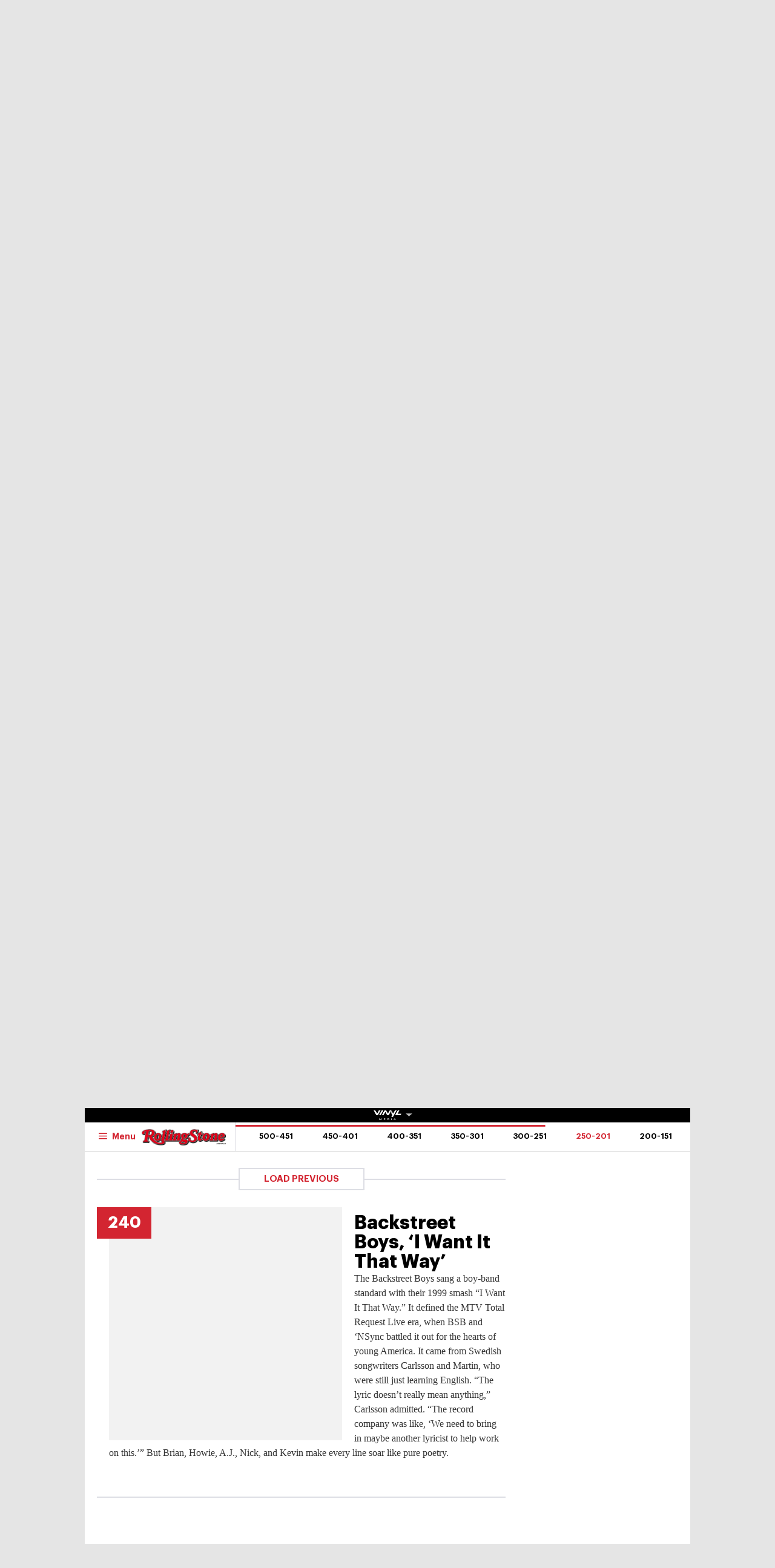

--- FILE ---
content_type: text/html
request_url: https://au.rollingstone.com/music/music-lists/best-songs-of-all-time-30065/backstreet-boys-i-want-it-that-way-2-30327/
body_size: 41152
content:
<!DOCTYPE html><html      lang="en-AU" class="no-js"><head><meta charset="UTF-8" /><meta http-equiv="X-UA-Compatible" content="IE=edge"><link rel="manifest" href="https://cdn-r2-2.thebrag.com/rs/assets/app/manifest.json"><meta name="viewport" content="width=device-width, initial-scale=1"><meta name="theme-color" content="#df3535"><meta name="apple-mobile-web-app-title" content="Rolling Stone Australia"><meta name="apple-mobile-web-app-capable" content="yes"><meta name="apple-mobile-web-app-status-bar-style" content="black-translucent"><link rel="apple-touch-icon"
 href="https://www.rollingstone.com/wp-content/uploads/2022/08/cropped-Rolling-Stone-Favicon.png?w=180" /><meta name="msapplication-config" content="https://cdn-r2-2.thebrag.com/rs/assets/app/browserconfig.xml"><meta name="msapplication-TileImage" content="https://cdn-r2-2.thebrag.com/rs/assets/app/icons/mstile-144x144.png"><meta name="msapplication-TileColor" content="#eff4ff"><link rel="icon"
 href="https://www.rollingstone.com/wp-content/uploads/2022/08/cropped-Rolling-Stone-Favicon.png?w=32"
 sizes="32x32" /><link rel="icon"
 href="https://www.rollingstone.com/wp-content/uploads/2022/08/cropped-Rolling-Stone-Favicon.png?w=192"
 sizes="192x192" /><link rel="mask-icon" href="https://cdn-r2-2.thebrag.com/rs/assets/app/icons/safari-pinned-tab.svg" color="#000000"><meta name="apple-mobile-web-app-title" content="Rolling Stone Australia"><meta name="application-name" content="Rolling Stone Australia"><meta name="description" content="Music, Film, TV and Political News Coverage"><meta name='impact-site-verification' value='1335992589'><meta property="fb:pages" content="203538151294" /><meta name="p:domain_verify" content="56a11e5a8d78b3dce1f1c69b6fc6ff79"/><meta name='impact-site-verification' value='6a0b5017-3e60-419e-b599-eb5b400e8738'><meta name="twitter:card" content="summary_large_image"><meta name="twitter:site" content="@rollingstoneaus"><meta name="twitter:title" content="Backstreet Boys, &#8216;I Want It That Way&#8217;"><meta name="twitter:image" content=""> <script type="text/javascript">window.dataLayer=window.dataLayer||[];window.dataLayer.push({'event':'articleView','AuthorCD':'Tyler Jenke','CategoryCD':'','TagsCD':'','PubdateCD':'Sep 16, 2021'});</script> <meta name='robots' content='index, follow, max-image-preview:large, max-snippet:-1, max-video-preview:-1' /><link rel="preload" href="/fonts/Graphik-Regular.woff2" as="font" type="font/woff2" crossorigin="anonymous"><link rel="preload" href="/fonts/Graphik-Regular.woff" as="font" type="font/woff2" crossorigin="anonymous"><link rel="preload" href="/fonts/Graphik-Medium.woff2" as="font" type="font/woff2" crossorigin="anonymous"><link rel="preload" href="/fonts/Graphik-Medium.woff" as="font" type="font/woff2" crossorigin="anonymous"><link rel="preload" href="/fonts/Graphik-Semibold.woff2" as="font" type="font/woff2" crossorigin="anonymous"><link rel="preload" href="/fonts/Graphik-Semibold.woff" as="font" type="font/woff2" crossorigin="anonymous"><link rel="preload" href="/fonts/Graphik-Bold.woff2" as="font" type="font/woff2" crossorigin="anonymous"><link rel="preload" href="/fonts/Graphik-Bold.woff" as="font" type="font/woff2" crossorigin="anonymous"><link rel="preload" href="/fonts/Graphik-Bold-Subset.woff2" as="font" type="font/woff2" crossorigin="anonymous"><link rel="preload" href="/fonts/Graphik-Bold-Subset.woff" as="font" type="font/woff2" crossorigin="anonymous"><link rel="preload" href="/fonts/Graphik-Super.woff2" as="font" type="font/woff2" crossorigin="anonymous"><link rel="preload" href="/fonts/Graphik-Super.woff" as="font" type="font/woff2" crossorigin="anonymous"><link rel="preload" href="/fonts/Publico-Bold.woff2" as="font" type="font/woff2" crossorigin="anonymous"><link rel="preload" href="/fonts/Publico-Bold.woff" as="font" type="font/woff2" crossorigin="anonymous"><link rel="preload" href="/fonts/Publico-Bold-Subset.woff2" as="font" type="font/woff2" crossorigin="anonymous"><link rel="preload" href="/fonts/Publico-Bold-Subset.woff" as="font" type="font/woff2" crossorigin="anonymous"><link media="all" href="https://cdn-r2-1.thebrag.com/rs/wp-content/cache/autoptimize/css/autoptimize_63b013985e9de64c59f52b6cc2edefd3.css" rel="stylesheet"><title>Backstreet Boys, &#039;I Want It That Way&#039; - Rolling Stone Australia</title><link rel="canonical" href="https://au.rollingstone.com/music/music-lists/best-songs-of-all-time-30065/backstreet-boys-i-want-it-that-way-2-30327/" /><meta property="og:locale" content="en_US" /><meta property="og:type" content="article" /><meta property="og:title" content="Backstreet Boys, &#039;I Want It That Way&#039; - Rolling Stone Australia" /><meta property="og:description" content="The Backstreet Boys sang a boy-band standard with their 1999 smash “I Want It That Way.” It defined the MTV Total Request Live era, when BSB and &#8216;NSync battled it out for the hearts of young America. It came from Swedish songwriters Carlsson and Martin, who were still just learning English. “The lyric doesn’t really [&hellip;]" /><meta property="og:url" content="https://au.rollingstone.com/music/music-lists/best-songs-of-all-time-30065/backstreet-boys-i-want-it-that-way-2-30327/" /><meta property="og:site_name" content="Rolling Stone Australia" /><meta property="og:image" content="https://images.thebrag.com/cdn-cgi/image/fit=crop,width=1200,height=628/https://www.rollingstone.com/wp-content/uploads/2021/09/239-Backstreet-Boys-I-Want-It-That-Way.jpg?w=1000" /><meta property="og:image:width" content="1162" /><meta property="og:image:height" content="225" /><meta property="og:image:type" content="image/png" /><meta name="twitter:card" content="summary_large_image" /> <script type="application/ld+json" class="yoast-schema-graph">{"@context":"https://schema.org","@graph":[{"@type":"WebPage","@id":"https://au.rollingstone.com/music/music-lists/best-songs-of-all-time-30065/backstreet-boys-i-want-it-that-way-2-30327/","url":"https://au.rollingstone.com/music/music-lists/best-songs-of-all-time-30065/backstreet-boys-i-want-it-that-way-2-30327/","name":"Backstreet Boys, 'I Want It That Way' - Rolling Stone Australia","isPartOf":{"@id":"https://au.rollingstone.com/#website"},"datePublished":"2021-09-15T22:35:32+00:00","breadcrumb":{"@id":"https://au.rollingstone.com/music/music-lists/best-songs-of-all-time-30065/backstreet-boys-i-want-it-that-way-2-30327/#breadcrumb"},"inLanguage":"en-AU","potentialAction":[{"@type":"ReadAction","target":["https://au.rollingstone.com/music/music-lists/best-songs-of-all-time-30065/backstreet-boys-i-want-it-that-way-2-30327/"]}]},{"@type":"BreadcrumbList","@id":"https://au.rollingstone.com/music/music-lists/best-songs-of-all-time-30065/backstreet-boys-i-want-it-that-way-2-30327/#breadcrumb","itemListElement":[{"@type":"ListItem","position":1,"name":"Home","item":"https://au.rollingstone.com/"},{"@type":"ListItem","position":2,"name":"Backstreet Boys, &#8216;I Want It That Way&#8217;"}]},{"@type":"WebSite","@id":"https://au.rollingstone.com/#website","url":"https://au.rollingstone.com/","name":"Rolling Stone Australia","description":"Music, Film, TV and Political News Coverage","publisher":{"@id":"https://au.rollingstone.com/#organization"},"potentialAction":[{"@type":"SearchAction","target":{"@type":"EntryPoint","urlTemplate":"https://au.rollingstone.com/?s={search_term_string}"},"query-input":{"@type":"PropertyValueSpecification","valueRequired":true,"valueName":"search_term_string"}}],"inLanguage":"en-AU"},{"@type":"Organization","@id":"https://au.rollingstone.com/#organization","name":"Rolling Stone Australia","url":"https://au.rollingstone.com/","logo":{"@type":"ImageObject","inLanguage":"en-AU","@id":"https://au.rollingstone.com/#/schema/logo/image/","url":"https://au.rollingstone.com/wp-content/uploads/2022/08/RSAustralia_RGB_WEB_1xxhdpi.png","contentUrl":"https://au.rollingstone.com/wp-content/uploads/2022/08/RSAustralia_RGB_WEB_1xxhdpi.png","width":1985,"height":374,"caption":"Rolling Stone Australia"},"image":{"@id":"https://au.rollingstone.com/#/schema/logo/image/"}}]}</script> <link rel='dns-prefetch' href='//code.jquery.com' /><link rel='dns-prefetch' href='//micro.rubiconproject.com' /><link rel='dns-prefetch' href='//securepubads.g.doubleclick.net' /><link rel='dns-prefetch' href='//djweqxrsxpqq1.cloudfront.net' /><link rel='dns-prefetch' href='//images-r2-1.thebrag.com' /><link href='https://cdn-r2-2.thebrag.com' rel='preconnect' /><link href='https://cdn-r2-1.thebrag.com' rel='preconnect' /><link href='https://images-r2.thebrag.com' rel='preconnect' /><link href='https://images-r2-1.thebrag.com' rel='preconnect' /><link href='https://images-r2-2.thebrag.com' rel='preconnect' /> <!--noptimize-->
		<style type="text/css" id="web-fonts-css">
			@font-face {
				font-family: 'Graphik Bold Subset';
				src: url('/fonts/Graphik-Bold-Subset.woff2') format('woff2'),
					url('/fonts/Graphik-Bold-Subset.woff') format('woff');
				font-weight: 700;
				font-style: normal;
				font-display: swap;
			}

			@font-face {
				font-family: 'Graphik';
				src: url('/fonts/Graphik-Regular.woff2') format('woff2'),
					url('/fonts/Graphik-Regular.woff') format('woff');
				font-weight: 300;
				font-style: normal;
				font-display: swap;
			}

			@font-face {
				font-family: 'Graphik';
				src: url('/fonts/Graphik-Medium.woff2') format('woff2'),
					url('/fonts/Graphik-Medium.woff') format('woff');
				font-weight: 500;
				font-style: normal;
				font-display: swap;
			}

			@font-face {
				font-family: 'Graphik';
				src: url('/fonts/Graphik-Semibold.woff2') format('woff2'),
					url('/fonts/Graphik-Semibold.woff') format('woff');
				font-weight: 600;
				font-style: normal;
				font-display: swap;
			}

			@font-face {
				font-family: 'Graphik';
				src: url('/fonts/Graphik-Bold.woff2') format('woff2'),
					url('/fonts/Graphik-Bold.woff') format('woff');
				font-weight: 700;
				font-style: normal;
				font-display: swap;
			}

			@font-face {
				font-family: 'Graphik Super';
				src: url('/fonts/Graphik-Super.woff2') format('woff2'),
					url('/fonts/Graphik-Super.woff') format('woff');
				font-weight: 800;
				font-style: normal;
				font-display: swap;
			}

			@font-face {
				font-family: 'Publico Bold Subset';
				src: url('/fonts/Publico-Bold-Subset.woff2') format('woff2'),
					url('/fonts/Publico-Bold-Subset.woff') format('woff');
				font-weight: 700;
				font-style: normal;
				font-display: swap;
			}

			@font-face {
				font-family: 'Publico';
				src: url('/fonts/Publico-Bold.woff2') format('woff2'),
					url('/fonts/Publico-Bold.woff') format('woff');
				font-weight: 700;
				font-style: normal;
				font-display: swap;
			}
		</style>
        <!--/noptimize--><link rel="alternate" title="oEmbed (JSON)" type="application/json+oembed" href="https://au.rollingstone.com/wp-json/oembed/1.0/embed?url=https%3A%2F%2Fau.rollingstone.com%2Fmusic%2Fmusic-lists%2Fbest-songs-of-all-time-30065%2Fbackstreet-boys-i-want-it-that-way-2-30327%2F" /><link rel="alternate" title="oEmbed (XML)" type="text/xml+oembed" href="https://au.rollingstone.com/wp-json/oembed/1.0/embed?url=https%3A%2F%2Fau.rollingstone.com%2Fmusic%2Fmusic-lists%2Fbest-songs-of-all-time-30065%2Fbackstreet-boys-i-want-it-that-way-2-30327%2F&#038;format=xml" /> <script type="text/javascript" src="https://code.jquery.com/jquery-3.7.1.min.js?ver=3.7.1" id="jquery-js"></script> <script type="text/javascript" defer='defer' src="https://micro.rubiconproject.com/prebid/dynamic/28043.js?ver=1" id="magnite-js"></script> <script type="text/javascript" defer='defer' src="https://securepubads.g.doubleclick.net/tag/js/gpt.js" id="adm-gpt-js"></script> <script type="text/javascript" defer='defer' src="https://cdnjs.cloudflare.com/polyfill/v2/polyfill.min.js?features=IntersectionObserver,Promise,Fetch,Array.from" id="polyfill-io-js-js"></script> <script type="text/javascript" id="rollingstone-main-js-extra">var RS_MAIN={"ticketing":{"api_endpoint":"https://au.rollingstone.com/api/seats/","no_location_text":"Choose a Location","service_not_available_text":"Sorry, Service Not Available."}};</script> <script type="text/javascript" id="tbm-js-extra">var tbm_load_next_post={"url":"https://au.rollingstone.com/wp-admin/admin-ajax.php","exclude_posts":"30327","current_post":"30327"};</script> <link rel="https://api.w.org/" href="https://au.rollingstone.com/wp-json/" /><link rel="alternate" title="JSON" type="application/json" href="https://au.rollingstone.com/wp-json/wp/v2/pmc_list_item/30327" /><link rel="EditURI" type="application/rsd+xml" title="RSD" href="https://au.rollingstone.com/xmlrpc.php?rsd" /><meta name="generator" content="WordPress 6.9" /><link rel='shortlink' href='https://au.rollingstone.com/?p=30327' /><link rel="prev" href="https://au.rollingstone.com/music/music-lists/best-songs-of-all-time-30065/digital-underground-the-humpty-dance-30326/" /><link rel="next" href="https://au.rollingstone.com/music/music-lists/best-songs-of-all-time-30065/big-star-september-gurls-30328/" /> <script></script> <script>window.pbjs=window.pbjs||{que:[]};window.googletag=window.googletag||{cmd:[]};const isMobile=window.innerWidth<768;googletag.cmd.push(function(){googletag.pubads().setTargeting("site",["rollingstoneau"]);googletag.pubads().setTargeting("pagepath",["musicmusic-listsbest-songs-of-all-time-3"]);const leaderboardSizes=isMobile?[[300,50],[300,100],[320,100],[320,50]]:[[970,250],[970,90],[728,90]];const mrecSizes=['fluid',[300,250],[336,280]];const incontentSizes=['fluid',[300,250],[336,280],[320,480]];const vrecSizes=['fluid',[300,250],[300,600]];const skinSizes=[[1600,1200]];const headerBiddingSlots=[]
function slot(path,sizes,id,desktopOnly=false){if(desktopOnly&&isMobile)return;const div=googletag.defineSlot(path,sizes,id).addService(googletag.pubads());headerBiddingSlots.push(div)}
googletag.pubads().setTargeting("tbm_tags",[]);slot('/22071836792/SSM_rollingstone/article_leaderboard',leaderboardSizes,'div-gpt-article_leaderboard');slot('/22071836792/SSM_rollingstone/article_mrec',mrecSizes,'div-gpt-article_mrec');slot('/22071836792/SSM_rollingstone/article_incontent_1',incontentSizes,'div-gpt-article_incontent_1');slot('/22071836792/SSM_rollingstone/article_incontent_2',incontentSizes,'div-gpt-article_incontent_2');slot('/22071836792/SSM_rollingstone/article_vrec',vrecSizes,'div-gpt-article_vrec');slot('/22071836792/SSM_rollingstone/article_skin',skinSizes,'div-gpt-article_skin',true);slot('/22071836792/SSM_rollingstone/outofpage',[[1,1]],'div-gpt-outofpage');googletag.pubads().enableSingleRequest();googletag.enableServices();function demandManagerRequest(slots){const sendAdServerRequest=failsafeHandler((slotsToRefresh)=>{googletag.pubads().refresh(slotsToRefresh);},slots);pbjs.que.push(function(){pbjs.rp.requestBids({callback:sendAdServerRequest,gptSlotObjects:slots});});setTimeout(sendAdServerRequest,FAILSAFE_TIMEOUT);function failsafeHandler(callback,initialSlots){let adserverRequestSent=false;return(bidsBackSlots)=>{if(adserverRequestSent)return;adserverRequestSent=true;callback(bidsBackSlots||initialSlots);};}}
demandManagerRequest(headerBiddingSlots);})</script> <script src="https://pubfeed.linkby.com/widget.js" async></script>  <script>(function(){var ta=document.createElement('script');ta.type='text/javascript';ta.async=true;ta.src='https://analytics.tiktok.com/i18n/pixel/sdk.js?sdkid=BRGQC53J857475I0KC5G';var s=document.getElementsByTagName('script')[0];s.parentNode.insertBefore(ta,s);})();</script>  <script type="text/javascript" src="https://static.apester.com/js/sdk/latest/apester-sdk.js" async></script>  <script type="text/javascript">(function(){window.dm=window.dm||{AjaxData:[]};window.dm.AjaxEvent=function(et,d,ssid,ad){dm.AjaxData.push({et:et,d:d,ssid:ssid,ad:ad});if(typeof window.DotMetricsObj!='undefined'){DotMetricsObj.onAjaxDataUpdate();}};var d=document,h=d.getElementsByTagName('head')[0],s=d.createElement('script');s.type='text/javascript';s.async=true;s.src='https://au-script.dotmetrics.net/door.js?id=15163';h.appendChild(s);}());</script> <script data-obct type = "text/javascript">!function(_window,_document){var OB_ADV_ID='0092d5d6908a05c2fa71984152b87908fa';if(_window.obApi){var toArray=function(object){return Object.prototype.toString.call(object)==='[object Array]'?object:[object];};_window.obApi.marketerId=toArray(_window.obApi.marketerId).concat(toArray(OB_ADV_ID));return;}
var api=_window.obApi=function(){api.dispatch?api.dispatch.apply(api,arguments):api.queue.push(arguments);};api.version='1.1';api.loaded=true;api.marketerId=OB_ADV_ID;api.queue=[];var tag=_document.createElement('script');tag.async=true;tag.src='//amplify.outbrain.com/cp/obtp.js';tag.type='text/javascript';var script=_document.getElementsByTagName('script')[0];script.parentNode.insertBefore(tag,script);}(window,document);obApi('track','PAGE_VIEW');</script> </head><body data-list-page data-list-total="500"class="wp-singular pmc_list_item-template-default single single-pmc_list_item postid-30327 wp-theme-rs-au"> <noscript><iframe src="https://www.googletagmanager.com/ns.html?id=GTM-5B5GC2G"
 height="0" width="0" style="display:none;visibility:hidden"></iframe></noscript> <script>(function(w,d,s,l,i){w[l]=w[l]||[];w[l].push({'gtm.start':new Date().getTime(),event:'gtm.js'});var f=d.getElementsByTagName(s)[0],j=d.createElement(s),dl=l!='dataLayer'?'&l='+l:'';j.async=true;j.src='https://www.googletagmanager.com/gtm.js?id='+i+dl;f.parentNode.insertBefore(j,f);})(window,document,'script','dataLayer','GTM-5B5GC2G');</script>  
  <script>!function(f,b,e,v,n,t,s){if(f.fbq)return;n=f.fbq=function(){n.callMethod?n.callMethod.apply(n,arguments):n.queue.push(arguments)};if(!f._fbq)f._fbq=n;n.push=n;n.loaded=!0;n.version='2.0';n.queue=[];t=b.createElement(e);t.async=!0;t.src=v;s=b.getElementsByTagName(e)[0];s.parentNode.insertBefore(t,s)}(window,document,'script','https://connect.facebook.net/en_US/fbevents.js');fbq('init','243859349395737');fbq('track','PageView');fbq.disablePushState=true;</script> <noscript> <img height="1" width="1" src="https://www.facebook.com/tr?id=243859349395737&ev=PageView  &noscript=1" /> </noscript><div id="skin-ad-section"><div id="skin-ad-container"><div id="div-gpt-article_skin" style="margin: auto; text-align: center"><script>if(!isMobile){googletag.cmd.push(function(){googletag.display("div-gpt-article_skin");});}</script></div></div></div><div class="l-page" id="site_wrap"><div class="l-page__header"><div class="ad-bb-header sticky-bottom-mobile"><div class="c-ad c-ad--desktop-header c-ad--970x250"><div id="div-gpt-article_leaderboard" style="margin: auto; text-align: center"><script>googletag.cmd.push(function(){googletag.display("div-gpt-article_leaderboard");});</script></div></div><div class="rs-leaderboard-ad"></div></div><div class="nav-network-wrap" style="width: 100%; z-index: 20003; position: fixed;top: 0; max-width: 1000px;"> <a href="#" class="l_toggle_menu_network" style="height: 24px;"> <img src="https://images-r2-1.thebrag.com/tb/uploads/2025/02/vinyl-media.png" alt="The BRAG Media" style="height: 24px !important; margin-bottom: -7px; padding: 4px 2px;"> <i class="caret-down" style="font-size: 12px;"></i> </a><div class="brands__sub-menu is-open" id="menu-network" style="display: none;"><div class="" id="brands_wrap"><div class="brands__grid brands__wrap our-brands"><div class="brands-box"> <a href="https://thebrag.com/" title="The Brag" target="_blank"> <img src="https://images-r2.thebrag.com/common/brands/the-brag-dark-202404-light.svg" alt="The Brag" style="width: 100px;"> </a></div><div class="brands-box"> <a href="https://au.rollingstone.com/" title="Rolling Stone Australia" target="_blank"> <img src="https://images-r2.thebrag.com/common/brands/Rolling-Stone-Australia-light.png" alt="Rolling Stone Australia" style=""> </a></div><div class="brands-box"> <a href="https://tonedeaf.thebrag.com/" title="Tone Deaf" target="_blank"> <img src="https://images-r2.thebrag.com/common/brands/Tone-Deaf-light.svg" alt="Tone Deaf" style="width: 80px;"> </a></div><div class="brands-box"> <a href="https://themusicnetwork.com/" title="The Music Network" target="_blank"> <img src="https://images-r2.thebrag.com/common/brands/TMN-light.svg" alt="The Music Network" style="width: 80px;"> </a></div><div class="brands-box"> <a href="https://au.variety.com/" title="Variety Australia" target="_blank"> <img src="https://images-r2.thebrag.com/common/brands/Variety-Australia-light.svg" alt="Variety Australia" style="width: 120px;"> </a></div><div class="brands-box"> <a href="https://www.artnews.com/" title="ARTnews" target="_blank" class="d-block p-2" rel="noreferrer"> <img src="https://images-r2.thebrag.com/common/pubs-white/artnews.png" alt="ARTnews" style=""> </a></div><div class="brands-box"> <a href="https://bgr.com/" title="BGR" target="_blank" class="d-block p-2" rel="noreferrer"> <img src="https://images-r2.thebrag.com/common/pubs-white/bgr.png" alt="BGR" style="width: 80px;"> </a></div><div class="brands-box"> <a href="https://billboard.com/" title="Billboard" target="_blank" class="d-block p-2" rel="noreferrer"> <img src="https://images-r2.thebrag.com/common/pubs-white/billboard.png" alt="Billboard" style=""> </a></div><div class="brands-box"> <a href="https://www.crunchyroll.com/en-gb" title="Crunchyroll" target="_blank" class="d-block p-2" rel="noreferrer"> <img src="https://images-r2.thebrag.com/common/pubs-white/crunchyroll.png" alt="Crunchyroll" style=""> </a></div><div class="brands-box"> <a href="https://deadline.com/" title="Deadline" target="_blank" class="d-block p-2" rel="noreferrer"> <img src="https://images-r2.thebrag.com/common/pubs-white/deadline.png" alt="Deadline" style=""> </a></div><div class="brands-box"> <a href="https://www.dirt.com/" title="Dirt" target="_blank" class="d-block p-2" rel="noreferrer"> <img src="https://images-r2.thebrag.com/common/pubs-white/dirt.png" alt="Dirt" style="width: 80px;"> </a></div><div class="brands-box"> <a href="https://www.enthusiastgaming.com/" title="Enthusiast Gaming" target="_blank" class="d-block p-2" rel="noreferrer"> <img src="https://images-r2.thebrag.com/common/pubs-white/enthusiast-gaming.png" alt="Enthusiast Gaming" style=""> </a></div><div class="brands-box"> <a href="https://footwearnews.com/" title="Footwear News" target="_blank" class="d-block p-2" rel="noreferrer"> <img src="https://images-r2.thebrag.com/common/pubs-white/footwear-news.png" alt="Footwear News" style="width: 60px;"> </a></div><div class="brands-box"> <a href="https://www.funimation.com/" title="Funimation" target="_blank" class="d-block p-2" rel="noreferrer"> <img src="https://images-r2.thebrag.com/common/pubs-white/funimation.png" alt="Funimation" style=""> </a></div><div class="brands-box"> <a href="https://gamelancer.com/" title="Gamelancer" target="_blank" class="d-block p-2" rel="noreferrer"> <img src="https://images-r2.thebrag.com/common/pubs-white/gamelancer.png" alt="Gamelancer" style=""> </a></div><div class="brands-box"> <a href="https://www.goldderby.com/" title="Gold Derby" target="_blank" class="d-block p-2" rel="noreferrer"> <img src="https://images-r2.thebrag.com/common/pubs-white/gold-derby.png" alt="Gold Derby" style=""> </a></div><div class="brands-box"> <a href="https://hypebeast.com/" title="Hypebeast" target="_blank" class="d-block p-2" rel="noreferrer"> <img src="https://images-r2.thebrag.com/common/pubs-white/hypebeast.png" alt="Hypebeast" style=""> </a></div><div class="brands-box"> <a href="https://www.indiewire.com/" title="IndieWire" target="_blank" class="d-block p-2" rel="noreferrer"> <img src="https://images-r2.thebrag.com/common/pubs-white/indiewire.png" alt="IndieWire" style=""> </a></div><div class="brands-box"> <a href="https://www.kidoodle.tv/" title="kidoodle" target="_blank" class="d-block p-2" rel="noreferrer"> <img src="https://images-r2.thebrag.com/common/pubs-white/kidoodle.png" alt="kidoodle" style=""> </a></div><div class="brands-box"> <a href="https://lifewithoutandy.com/" title="Life Without Andy" target="_blank" class="d-block p-2" rel="noreferrer"> <img src="https://images-r2.thebrag.com/common/pubs-white/life-without-andy.png" alt="Life Without Andy" style="width: 60px;"> </a></div><div class="brands-box"> <a href="https://www.sheknows.com/" title="SheKnows" target="_blank" class="d-block p-2" rel="noreferrer"> <img src="https://images-r2.thebrag.com/common/pubs-white/sheknows.png" alt="SheKnows" style=""> </a></div><div class="brands-box"> <a href="https://sourcingjournal.com/" title="Sourcing Journal" target="_blank" class="d-block p-2" rel="noreferrer"> <img src="https://images-r2.thebrag.com/common/pubs-white/sourcing-journal.png" alt="Sourcing Journal" style=""> </a></div><div class="brands-box"> <a href="https://www.sportico.com/" title="Sportico" target="_blank" class="d-block p-2" rel="noreferrer"> <img src="https://images-r2.thebrag.com/common/pubs-white/sportico.png" alt="Sportico" style=""> </a></div><div class="brands-box"> <a href="https://spy.com/" title="Spy" target="_blank" class="d-block p-2" rel="noreferrer"> <img src="https://images-r2.thebrag.com/common/pubs-white/spy.png" alt="Spy" style="width: 120px;"> </a></div><div class="brands-box"> <a href="https://stylecaster.com/" title="Stylecaster" target="_blank" class="d-block p-2" rel="noreferrer"> <img src="https://images-r2.thebrag.com/common/pubs-white/stylecaster.png" alt="Stylecaster" style=""> </a></div><div class="brands-box"> <a href="https://www.hollywoodreporter.com/" title="The Hollywood Reporter" target="_blank" class="d-block p-2" rel="noreferrer"> <img src="https://images-r2.thebrag.com/common/pubs-white/the-hollywood-reporter.png" alt="The Hollywood Reporter" style=""> </a></div><div class="brands-box"> <a href="https://www.toongoggles.com/" title="ToonGoggles" target="_blank" class="d-block p-2" rel="noreferrer"> <img src="https://images-r2.thebrag.com/common/pubs-white/toongoggles.png" alt="ToonGoggles" style=""> </a></div><div class="brands-box"> <a href="https://tvline.com/" title="TVLine" target="_blank" class="d-block p-2" rel="noreferrer"> <img src="https://images-r2.thebrag.com/common/pubs-white/tvline.png" alt="TVLine" style="width: 120px;"> </a></div><div class="brands-box"> <a href="https://www.vibe.com/" title="VIBE" target="_blank" class="d-block p-2" rel="noreferrer"> <img src="https://images-r2.thebrag.com/common/pubs-white/vibe.png" alt="VIBE" style="width: 120px;"> </a></div></div></div></div></div><header class="l-header l-header--list" data-header data-header-sticky-class="is-header-sticky" data-header-ready-class="is-header-ready" data-header-search-class="is-search-expanded"><div class="l-header__wrap tbm"><div class="l-header__content"><div class="l-header__search t-semibold is-search-expandable" data-header-search-trigger style=""><div data-st-search-form="small_search_form"><div class="search-input-with-autocomplete"><div class="search-form"><form role="search" method="get" class="" action="https://au.rollingstone.com/"> <input type="text" autocomplete="off" id="small_search_form" name="s" value="" placeholder="Search"> <input type="submit" value="Search"></form></div></div></div></div><div class="l-header__branding"> <a href="https://au.rollingstone.com/"> <img class="l-header__logo" src="https://images-r2-2.thebrag.com/rs/1/RSAU_Primary.png"> <span class="screen-reader-text">Rolling Stone Australia</span> </a></div><div class="l-header__block l-header__block--right"><div class="c-cover t-bold "> <a href="#" style="cursor: default;"> <img src="https://images-r2-1.thebrag.com/rs/uploads/2025/06/issue21.jpg?w=80" data-src="https://images-r2-1.thebrag.com/rs/uploads/2025/06/issue21.jpg?w=80" alt="" class="c-cover__image" style="width: 80px" /> </a></div></div><nav class="l-header__nav"><div class="l-header__toggle l-header__toggle--hamburger"> <button class="c-hamburger" data-flyout="is-mega-open" data-flyout-scroll-freeze> <svg class="c-hamburger__icon"><use xlink:href="#svg-icon-hamburger"></use></svg> <span class="c-hamburger__label t-semibold">Menu</span> </button></div><div class="l-header__toggle l-header__toggle--close"> <button class="c-close-button" data-flyout="is-mega-open" data-flyout-trigger="close"> <span class="screen-reader-text">Close the menu</span> </button></div><ul class="l-header__menu t-semibold"><li class="l-header__menu-item"><a href='https://au.rollingstone.com/music/' class="l-header__menu-link">Music</a></li><li class="l-header__menu-item"><a href='https://au.rollingstone.com/culture/' class="l-header__menu-link">Culture</a></li><li class="l-header__menu-item"><a href='https://au.rollingstone.com/movies/' class="l-header__menu-link">Movies</a></li><li class="l-header__menu-item"><a href='https://au.rollingstone.com/tv/' class="l-header__menu-link">TV</a></li><li class="l-header__menu-item"><a href='https://au.rollingstone.com/t/scene-report/' class="l-header__menu-link">Scene Report</a></li><li class="l-header__menu-item"><a href='https://au.rollingstone.com/rolling-stone-australia-awards-2025/' class="l-header__menu-link">RS Awards 2025</a></li></ul></nav></div><div class="l-header__content l-header__content--sticky" style="flex-direction: column;
 padding-right: 0;
 padding-left: 0;"><div style="width: 100%;
 display: flex;
 flex-direction: row;
 padding-left: 1.25rem;
 padding-right: 4.0625rem;
 padding-right: 0;"> <a href="https://au.rollingstone.com/" class="l-header__branding l-header__branding--sticky"> <img class="l-header__logo" src="https://images-r2-2.thebrag.com/rs/1/RSAU_Primary.png"> </a><div class="l-header__toggle l-header__toggle--sticky l-header__toggle--hamburger"> <button class="c-hamburger" data-flyout="is-mega-open" data-flyout-scroll-freeze> <svg class="c-hamburger__icon"><use xlink:href="#svg-icon-hamburger"></use></svg> <span class="c-hamburger__label t-semibold">Menu</span> </button></div><div class="l-header__toggle l-header__toggle--sticky l-header__toggle--close"> <button class="c-close-button" data-flyout="is-mega-open" data-flyout-trigger="close"> <span class="screen-reader-text">Close the menu</span> </button></div><nav class="l-header__block l-header__block--list-nav"><ul class="l-header__menu l-header__menu--list t-semibold t-semibold--upper" data-list-nav><li class="l-header__menu-item"> <a href="https://au.rollingstone.com/music/music-lists/best-songs-of-all-time-30065/?list_page=1#list-item-500"
 class="l-header__menu-link"
 data-list-nav-item
 data-list-range-start="500"
 data-list-range-end="451"> 500-451 </a></li><li class="l-header__menu-item"> <a href="https://au.rollingstone.com/music/music-lists/best-songs-of-all-time-30065/?list_page=2#list-item-450"
 class="l-header__menu-link"
 data-list-nav-item
 data-list-range-start="450"
 data-list-range-end="401"> 450-401 </a></li><li class="l-header__menu-item"> <a href="https://au.rollingstone.com/music/music-lists/best-songs-of-all-time-30065/?list_page=3#list-item-400"
 class="l-header__menu-link"
 data-list-nav-item
 data-list-range-start="400"
 data-list-range-end="351"> 400-351 </a></li><li class="l-header__menu-item"> <a href="https://au.rollingstone.com/music/music-lists/best-songs-of-all-time-30065/?list_page=4#list-item-350"
 class="l-header__menu-link"
 data-list-nav-item
 data-list-range-start="350"
 data-list-range-end="301"> 350-301 </a></li><li class="l-header__menu-item"> <a href="https://au.rollingstone.com/music/music-lists/best-songs-of-all-time-30065/?list_page=5#list-item-300"
 class="l-header__menu-link"
 data-list-nav-item
 data-list-range-start="300"
 data-list-range-end="251"> 300-251 </a></li><li class="l-header__menu-item"> <a href="https://au.rollingstone.com/music/music-lists/best-songs-of-all-time-30065/?list_page=6#list-item-250"
 class="l-header__menu-link"
 data-list-nav-item
 data-list-range-start="250"
 data-list-range-end="201"> 250-201 </a></li><li class="l-header__menu-item"> <a href="https://au.rollingstone.com/music/music-lists/best-songs-of-all-time-30065/?list_page=7#list-item-200"
 class="l-header__menu-link"
 data-list-nav-item
 data-list-range-start="200"
 data-list-range-end="151"> 200-151 </a></li><li class="l-header__menu-item"> <a href="https://au.rollingstone.com/music/music-lists/best-songs-of-all-time-30065/?list_page=8#list-item-150"
 class="l-header__menu-link"
 data-list-nav-item
 data-list-range-start="150"
 data-list-range-end="101"> 150-101 </a></li><li class="l-header__menu-item"> <a href="https://au.rollingstone.com/music/music-lists/best-songs-of-all-time-30065/?list_page=9#list-item-100"
 class="l-header__menu-link"
 data-list-nav-item
 data-list-range-start="100"
 data-list-range-end="51"> 100-51 </a></li><li class="l-header__menu-item"> <a href="https://au.rollingstone.com/music/music-lists/best-songs-of-all-time-30065/?list_page=10#list-item-50"
 class="l-header__menu-link"
 data-list-nav-item
 data-list-range-start="50"
 data-list-range-end="1"> 50-1 </a></li></ul><div class="l-header__progress-bar" data-list-progress-bar></div></nav><div style="margin-top: .25rem; margin-right: .25rem;"><ul class="c-social-bar c-social-bar--round"><li class="c-social-bar__item"><a href="https://www.facebook.com/rollingstoneaustralia/" class="c-social-bar__link c-social-bar-header__link" title="Facebook" rel="noopener noreferrer" target="_blank"><span class="c-icon c-icon--red c-icon--large"><svg><use xlink:href="#svg-icon-facebook"></use></svg></span><span class="screen-reader-text">Share onFacebook</span></a></li><li class="c-social-bar__item"><a href="https://twitter.com/rollingstoneaus" class="c-social-bar__link c-social-bar-header__link" title="Twitter" rel="noopener noreferrer" target="_blank"><span class="c-icon c-icon--red c-icon--large"><svg><use xlink:href="#svg-icon-twitter"></use></svg></span><span class="screen-reader-text">Share onTwitter</span></a></li><li class="c-social-bar__item"><a href="https://www.tiktok.com/@rollingstoneaus" class="c-social-bar__link c-social-bar-header__link" title="Tiktok" rel="noopener noreferrer" target="_blank"><span class="c-icon c-icon--red c-icon--large"><svg><use xlink:href="#svg-icon-tiktok"></use></svg></span><span class="screen-reader-text">Share onTiktok</span></a></li><li class="c-social-bar__item"><a href="https://instagram.com/rollingstoneaus" class="c-social-bar__link c-social-bar-header__link" title="Instagram" rel="noopener noreferrer" target="_blank"><span class="c-icon c-icon--red c-icon--large"><svg><use xlink:href="#svg-icon-instagram"></use></svg></span><span class="screen-reader-text">Share onInstagram</span></a></li><li class="c-social-bar__item"><a href="https://www.youtube.com/channel/UC5ogXwEsy_q8_2DQHp1RU8A" class="c-social-bar__link c-social-bar-header__link" title="YouTube" rel="noopener noreferrer" target="_blank"><span class="c-icon c-icon--red c-icon--large"><svg><use xlink:href="#svg-icon-youtube"></use></svg></span><span class="screen-reader-text">Share onYouTube</span></a></li><li class="c-social-bar__item"><a href="https://thebrag.com/observer/" class="c-social-bar__link c-social-bar-header__link" title="Subscribe to our Newsletters" rel="noopener noreferrer" target="_blank"><span class="c-icon c-icon--red c-icon--large"><svg><use xlink:href="#svg-icon-email"></use></svg></span><span class="screen-reader-text">Share onSubscribe to our Newsletters</span></a></li></ul></div></div></div></div><div class="l-header__wrap l-header__wrap--layer l-header__wrap--subscribe"><div class="l-header__subscribe" style="/*width: 50%; right: 0; left: auto; top: -2rem;*/ padding-left: 2.75rem; padding-right: 2.75rem;"><div class="c-subscribe" style="opacity: 1; visibility: visible;"><div class="c-subscribe__block c-subscribe__block--get-magazine" style="width: 100%;"><div class="c-subscribe__cover" style="margin-right: 0; margin-left: 1.875rem;"> <img src="https://images-r2-1.thebrag.com/rs/uploads/2025/06/issue21.jpg?w=184" data-src="https://images-r2-1.thebrag.com/rs/uploads/2025/06/issue21.jpg?w=184" alt="" class="" style="width: 184px" /></div><div class="c-subscribe__description" style="justify-content: center;"><p class="c-subscribe__heading t-bold">Get The Magazine</p><p class="c-subscribe__content" style="margin-bottom: 0;">The best in culture from a cultural icon. Subscribe now for more from the authority on music, entertainment, politics and pop culture.</p> <a href="https://au.rollingstone.com/subscribe-magazine/" class="c-subscribe__button c-subscribe__button--subscribe t-bold t-bold--upper"> Subscribe Now </a></div></div></div></div></div></header></div><div class="l-page__content"><div class="l-blog"><main class="l-blog__primary"><article><header class="l-article-header"><div class="l-article-header__block l-article-header__block--breadcrumbs t-semibold t-semibold--upper"> <span class="c-breadcrumbs"> <a href="https://au.rollingstone.com/" class="c-breadcrumbs__link">Home</a> <a href="https://au.rollingstone.com/music/" class="c-breadcrumbs__link">Music</a> <a href="https://au.rollingstone.com/music/music-lists/" class="c-breadcrumbs__link">Music Lists</a> </span></div> <time class="l-article-header__block l-article-header__block--time t-semibold t-semibold--upper" datetime="2021-09-15T22:40:02+00:00" itemprop="datePublished" data-pubdate="Sep 16, 2021"> September 16, 2021 8:40AM </time><div class="l-article-header__siteserved-ad"></div><div class="c-badge c-badge--sponsored"></div><h1 class="l-article-header__row l-article-header__row--title t-bold t-bold--condensed" data-href="https://au.rollingstone.com/music/music-lists/best-songs-of-all-time-30065/" data-title="The 500 Greatest Songs of All Time" data-share-title="The+500+Greatest+Songs+of+All+Time" data-share-url="https%3A%2F%2Fau.rollingstone.com%2Fmusic%2Fmusic-lists%2Fbest-songs-of-all-time-30065%2F" data-article-number="1"> The 500 Greatest Songs of All Time</h1><h2 class="l-article-header__row l-article-header__row--lead t-semibold t-semibold--condensed"><p>For the first time in 17 years, we’ve completely remade our list of the best songs ever. More than 250 artists, writers, and industry figures helped us choose a brand-new list full of historic favourites, world-changing anthems, and new classics</p></h2><div class="l-article-header__block l-article-header__block--byline"><div class="c-byline"><div class="c-byline__authors"> <em class="c-byline__by"> By </em> <span class="c-byline__amp t-bold author" data-author="ROLLING STONE">ROLLING STONE</span></div></div></div><div class="l-article-header__block l-article-header__block--share"></div></header><figure class="c-picture"><div class="c-picture__frame"><div class="c-crop c-crop--ratio-3x2" > <img width="900" height="600" src="[data-uri]" data-src="https://images.thebrag.com/cdn-cgi/image/fit=crop,width=900,height=600/https://images-r2.thebrag.com/rs/uploads/2021/09/RS_500_Great_Songs_1800x1200.jpg?resize=900,600&w=450" class="c-crop__img wp-post-image" alt="" decoding="async" fetchpriority="high" data-srcset="https://images.thebrag.com/cdn-cgi/image/fit=crop,width=900,height=600/https://images-r2.thebrag.com/rs/uploads/2021/09/RS_500_Great_Songs_1800x1200.jpg?resize=900,600&w=450 450w, https://images.thebrag.com/cdn-cgi/image/fit=crop,width=900,height=600/https://images-r2.thebrag.com/rs/uploads/2021/09/RS_500_Great_Songs_1800x1200.jpg?resize=900,600&w=600 600w, https://images.thebrag.com/cdn-cgi/image/fit=crop,width=900,height=600/https://images-r2.thebrag.com/rs/uploads/2021/09/RS_500_Great_Songs_1800x1200.jpg?resize=900,600&w=900 900w, https://images.thebrag.com/cdn-cgi/image/fit=crop,width=900,height=600/https://images-r2.thebrag.com/rs/uploads/2021/09/RS_500_Great_Songs_1800x1200.jpg?resize=900,600&w=1200 1200w" sizes="(max-width: 450px) 500px, (max-width: 600px) 650px, (max-width: 900px) 950px, (max-width: 1200px) 1250px" /></div></div><div class="c-picture__caption"><p class="c-picture__source t-semibold"> Photo Illustration by Sean McCabe. Photographs used within illustration by Jack Robinson/Hulton Archive/Getty Images; Michael Ochs Archives/Getty Images, 3; Paul Natkin/WireImage; Val Wilmer/Redferns/Getty Images; Theo Wargo/Getty Images; Jack Mitchell/Getty Images; C Flanigan/Getty Images; Scott Dudelson/Getty Images; Gie Knaeps/Getty Images; Emma McIntyre/Getty Images; Steven Nunez; STILLZ</p></div></figure><div class="c-list__lead c-content"><p>In 2004, <i>Rolling Stone</i> published its list of the 500 Greatest Songs of All Time. It’s one of the most widely read stories in our history, viewed hundreds of millions of times on this site. But a lot has changed since 2004; back then the iPod was relatively new, and Billie Eilish was three years old. So we’ve decided to give the list a total reboot. To create the new version of the RS 500 we convened a poll of more than 250 artists, musicians, and producers — from Angelique Kidjo to Zedd, Sam Smith to Megan Thee Stallion, M. Ward to Bill Ward — as well as figures from the music industry and leading critics and journalists. They each sent in a ranked list of their top 50 songs, and we tabulated the results.</p><h3><a href="https://www.rollingstone.com/music/music-news/500-greatest-songs-voters-list-1225358/" target="_blank">How We Made the List and Who Voted</a></h3><p>Nearly 4,000 songs received votes. Where the 2004 version of the list was dominated by early rock and soul, the new edition contains more hip-hop, modern country, indie rock, Latin pop, reggae, and R&amp;B. More than half the songs here — 254 in all — weren’t present on the old list, including a third of the Top 100. The result is a more expansive, inclusive vision of pop, music that keeps rewriting its history with every beat.</p><div class="c-message_kit__gutter"><div class="c-message_kit__gutter__right" role="presentation" data-qa="message_content"><div class="c-message_kit__blocks c-message_kit__blocks--rich_text"><div class="c-message__message_blocks c-message__message_blocks--rich_text"><div class="p-block_kit_renderer" data-qa="block-kit-renderer"><div class="p-block_kit_renderer__block_wrapper p-block_kit_renderer__block_wrapper--first"><div class="p-rich_text_block" dir="auto"><div class="p-rich_text_section"><p><strong>Written By</strong><br /> <em>Jonathan Bernstein, Jon Blistein, David Browne, Jayson Buford, Nick Catucci, Mankaprr Conteh, Bill Crandall, Jon Dolan, Gavin Edwards, Jenny Eliscu, Brenna Ehrlich, Jon Freeman, David Fricke, Andy Greene, Joe Gross, Kory Grow, Keith Harris, Will Hermes, Brian Hiatt, Christian Hoard, Joseph Hudak, Jeff Ihaza, Rob Kemp, Greg Kot, Elias Leight, Rob Levine, Alan Light, Julyssa Lopez, Angie Martoccio, Michaelangelo Matos, Tom Moon, Tom Nawrocki, Jon Pareles, Parke Puterbaugh, Mosi Reeves, Jody Rosen, Robert Santelli, Austin Scaggs, Claire Shaffer, Bud Scoppa, Rob Sheffield, Hank Shteamer, LC Smith, Brittany Spanos, Rob Tannenbaum, Simon Vozick-Levinson, Barry Walters, Alison Weinflash, Douglas Wolk</em></p></div></div></div></div></div></div></div></div><p><em>From <a href="https://www.rollingstone.com/music/music-lists/best-songs-of-all-time-1224767" rel="noopener" target="_blank">Rolling Stone US</a></em></p></div></article><div class="c-list c-list--albums"><div data-list-hidden hidden><article class="c-list__item"
 id="list-item-250"
 data-list-item="250"
 data-list-title="The Jimi Hendrix Experience, &#8216;Purple Haze&#8217;"
 data-list-permalink="https://au.rollingstone.com/music/music-lists/best-songs-of-all-time-30065/the-jimi-hendrix-experience-purple-haze-30317/"
 data-list-item-id="30317"
 data-list-item-authors="tylerjenke"><figure class="c-list__picture"><div class="c-crop c-crop--ratio-1x1"> <img width="900" src="[data-uri]" data-src="https://www.rollingstone.com/wp-content/uploads/2021/09/248-jimi-hendrix-purple-haze.jpeg?w=1000" class="c-crop__img wp-post-image" alt="" /></div></figure><header class="c-list__header"> <span class="c-list__number t-bold"> 250 </span><h3 class="c-list__title t-bold"> The Jimi Hendrix Experience, &#8216;Purple Haze&#8217;</h3></header><main class="c-list__main"><div class="c-list__lead c-content"><p>“Purple Haze” launched not one but two revolutions: late-Sixties psychedelia and the unprecedented genius of Hendrix. The first chord of its main riff has come to be known among guitarists as the &#8220;Hendrix chord.&#8221; The Experience recorded &#8220;Purple Haze&#8221; across a series of sessions in January and February 1967, experimenting with recording techniques such as the blitzed-out distortion on Hendrix&#8217;s guitar — when the master tape was sent to their American record label, an enclosed note diligently pointed out that the distorted sound of the song was deliberate.</p></div></main></article><article class="c-list__item c-ad c-ad--admz"><div id="div-gpt-article_inbody1" style="margin: auto; text-align: center"><script>googletag.cmd.push(function(){googletag.display("div-gpt-article_inbody1");});</script></div></article><article class="c-list__item"
 id="list-item-249"
 data-list-item="249"
 data-list-title="Joan Jett, &#8216;Bad Reputation&#8217;"
 data-list-permalink="https://au.rollingstone.com/music/music-lists/best-songs-of-all-time-30065/joan-jett-bad-reputation-30318/"
 data-list-item-id="30318"
 data-list-item-authors="tylerjenke"><figure class="c-list__picture"><div class="c-crop c-crop--ratio-1x1"> <img width="900" src="[data-uri]" data-src="https://www.rollingstone.com/wp-content/uploads/2021/09/247-oan-Jett-the-Blackhearts-Bad-Reputation.jpg?w=1000" class="c-crop__img wp-post-image" alt="" /></div></figure><header class="c-list__header"> <span class="c-list__number t-bold"> 249 </span><h3 class="c-list__title t-bold"> Joan Jett, &#8216;Bad Reputation&#8217;</h3></header><main class="c-list__main"><div class="c-list__lead c-content"><p>Saint Joan banged out this three-chord nugget after the collapse of the Runaways, at a time when the music business was trying to write her off as a has-been (Jett’s debut album got rejected by 23 labels before she decided to put it out herself). You can hear her explode with fury every time she yells “I don’t give a damn about my bad reputation!” She lived up to the song’s outlaw spirit — not only did she refuse to tame her music or image, she also became a megastar just by being herself. Jett still has her bad reputation, and she still doesn’t give a damn.</p></div></main></article><article class="c-list__item c-ad c-ad--admz"><div id="div-gpt-article_inbodyX" style="margin: auto; text-align: center"><script>googletag.cmd.push(function(){googletag.display("div-gpt-article_inbodyX");});</script></div></article><article class="c-list__item"
 id="list-item-248"
 data-list-item="248"
 data-list-title="N.W.A, &#8216;Straight Outta Compton&#8217;"
 data-list-permalink="https://au.rollingstone.com/music/music-lists/best-songs-of-all-time-30065/n-w-a-straight-outta-compton-2-30319/"
 data-list-item-id="30319"
 data-list-item-authors="tylerjenke"><figure class="c-list__picture"><div class="c-crop c-crop--ratio-1x1"> <img width="900" src="[data-uri]" data-src="https://www.rollingstone.com/wp-content/uploads/2021/09/246-N.W.A-Straight-Outta-Compton.jpg?w=1000" class="c-crop__img wp-post-image" alt="" /></div></figure><header class="c-list__header"> <span class="c-list__number t-bold"> 248 </span><h3 class="c-list__title t-bold"> N.W.A, &#8216;Straight Outta Compton&#8217;</h3></header><main class="c-list__main"><div class="c-list__lead c-content"><p>N.W.A came in with a bang, kicking off their debut album with this West Coast gangsta attack, changing hip-hop forever. “Straight Outta Compton” cranked up the violence to previously unheard of levels, with DJ Yella and Dr. Dre’s explosive production and Ice Cube boasting “Here’s a murder rap to keep you dancin’/With a crime record like Charles Manson!” It takes only three lines for the first weapon to get fired. “Straight Outta Compton” was an instant sensation, claiming L.A. as rap’s new capital. As Chris Rock said, “It was kind of like the British Invasion for Black people.”</p></div></main></article><article class="c-list__item c-ad c-ad--admz"><div id="div-gpt-article_inbodyX" style="margin: auto; text-align: center"><script>googletag.cmd.push(function(){googletag.display("div-gpt-article_inbodyX");});</script></div></article><article class="c-list__item"
 id="list-item-247"
 data-list-item="247"
 data-list-title="Joni Mitchell, &#8216;River&#8217;"
 data-list-permalink="https://au.rollingstone.com/music/music-lists/best-songs-of-all-time-30065/joni-mitchell-river-30320/"
 data-list-item-id="30320"
 data-list-item-authors="tylerjenke"><figure class="c-list__picture"><div class="c-crop c-crop--ratio-1x1"> <img width="900" src="[data-uri]" data-src="https://www.rollingstone.com/wp-content/uploads/2021/09/245-Joni-Mitchell-River.jpg?w=1000" class="c-crop__img wp-post-image" alt="" /></div></figure><header class="c-list__header"> <span class="c-list__number t-bold"> 247 </span><h3 class="c-list__title t-bold"> Joni Mitchell, &#8216;River&#8217;</h3></header><main class="c-list__main"><div class="c-list__lead c-content"><p>Mitchell joked about writing a song called “Have Yourself a Morbid Little Christmas.” But there’s no holiday tune that feels quite as chilly as “River,” from her 1971 classic, Blue. It’s just Mitchell alone at her piano, playing a variation on “Jingle Bells.” She grieves the end of a love affair, singing, “I’m hard to handle, I’m selfish, and I’m sad/Now I’ve gone and lost the best baby that I ever had.” “River” evokes the winter blues — as she said, “It’s a Christmas song for people who are lonely at Christmas.”</p></div></main></article><article class="c-list__item c-ad c-ad--admz"><div id="div-gpt-article_inbodyX" style="margin: auto; text-align: center"><script>googletag.cmd.push(function(){googletag.display("div-gpt-article_inbodyX");});</script></div></article><article class="c-list__item"
 id="list-item-246"
 data-list-item="246"
 data-list-title="Faces, &#8216;Ooh La La&#8217;"
 data-list-permalink="https://au.rollingstone.com/music/music-lists/best-songs-of-all-time-30065/faces-ooh-la-la-30321/"
 data-list-item-id="30321"
 data-list-item-authors="tylerjenke"><figure class="c-list__picture"><div class="c-crop c-crop--ratio-1x1"> <img width="900" src="[data-uri]" data-src="https://www.rollingstone.com/wp-content/uploads/2021/09/244-Faces-Ooh-La-La.jpg?w=1000" class="c-crop__img wp-post-image" alt="" /></div></figure><header class="c-list__header"> <span class="c-list__number t-bold"> 246 </span><h3 class="c-list__title t-bold"> Faces, &#8216;Ooh La La&#8217;</h3></header><main class="c-list__main"><div class="c-list__lead c-content"><p>These rowdy London lads were all-star mates on a bender, with Rod Stewart up front and Ronnie Wood on guitar. But for all their crazy grins and boozy bluster, the Faces made some of the Seventies’ friendliest-sounding rock &amp; roll. Ronnie Lane co-wrote “Ooh La La,” perhaps best known from the final scene of Rushmore; it’s an old man’s pub lament, but you can hear a smile in it — a song that slaps you on the back and welcomes you into the room. When Lane was a kid, his dad said, “Son, learn to play a guitar. You’ll always have a friend.&#8221; That’s the spirit of “Ooh La La.”</p></div></main></article><article class="c-list__item c-ad c-ad--admz"><div id="div-gpt-article_inbodyX" style="margin: auto; text-align: center"><script>googletag.cmd.push(function(){googletag.display("div-gpt-article_inbodyX");});</script></div></article><article class="c-list__item"
 id="list-item-245"
 data-list-item="245"
 data-list-title="Beastie Boys, &#8216;Sabotage&#8217;"
 data-list-permalink="https://au.rollingstone.com/music/music-lists/best-songs-of-all-time-30065/beastie-boys-sabotage-2-30322/"
 data-list-item-id="30322"
 data-list-item-authors="tylerjenke"><figure class="c-list__picture"><div class="c-crop c-crop--ratio-1x1"> <img width="900" src="[data-uri]" data-src="https://www.rollingstone.com/wp-content/uploads/2021/09/243-beastie-boys-sabotage.jpeg?w=1000" class="c-crop__img wp-post-image" alt="" /></div></figure><header class="c-list__header"> <span class="c-list__number t-bold"> 245 </span><h3 class="c-list__title t-bold"> Beastie Boys, &#8216;Sabotage&#8217;</h3></header><main class="c-list__main"><div class="c-list__lead c-content"><p>The Beasties started raising hell as a New York hardcore-punk band before evolving into hip-hop kings. “Sabotage” shows off their mastery in both domains, a rap-rock bombshell from their 1994 hit Ill Communication. The three MCs jam on Yauch’s fuzzed-out bass riff, while Horovitz gets ill on the mic. As he said, “This one called for some old-fashioned screaming, that’s for sure.” “Sabotage” also inspired one of the coolest videos ever, a Seventies trip full of bad wigs and cheap suits — as big an influence on comedy as it was on music.</p></div></main></article><article class="c-list__item c-ad c-ad--admz"><div id="div-gpt-article_inbodyX" style="margin: auto; text-align: center"><script>googletag.cmd.push(function(){googletag.display("div-gpt-article_inbodyX");});</script></div></article><article class="c-list__item"
 id="list-item-244"
 data-list-item="244"
 data-list-title="Pavement, &#8216;Summer Babe (Winter Version)&#8217;"
 data-list-permalink="https://au.rollingstone.com/music/music-lists/best-songs-of-all-time-30065/pavement-summer-babe-winter-version-30323/"
 data-list-item-id="30323"
 data-list-item-authors="tylerjenke"><figure class="c-list__picture"><div class="c-crop c-crop--ratio-1x1"> <img width="900" src="[data-uri]" data-src="https://www.rollingstone.com/wp-content/uploads/2021/09/242-pavement-summer-babe.jpeg?w=1000" class="c-crop__img wp-post-image" alt="" /></div></figure><header class="c-list__header"> <span class="c-list__number t-bold"> 244 </span><h3 class="c-list__title t-bold"> Pavement, &#8216;Summer Babe (Winter Version)&#8217;</h3></header><main class="c-list__main"><div class="c-list__lead c-content"><p>Pavement dropped the last thing anyone expected from indie rock in 1991 — a wistful ballad about a summer crush. Malkmus and Kannberg, two guitar dudes from Northern California, cut “Summer Babe” in the garage studio of their hippie drummer, Gary Young. “We didn’t know how to record,” Malkmus confessed. “We used reverb on the drums — the cheapest, worst reverb ever.” (They released &#8220;Summer Babe&#8221; as a single on the tiny Drag City label in 1991, and a year later it opened their classic Matador debut, Slanted and Enchanted.) According to Malkmus, he was trying to imitate Lou Reed, singing about “sad-boy stuff.” It evokes the levees and houseboats of their youth — as Malkmus said, “That’s definitely the suburban California summer.”</p></div></main></article><article class="c-list__item c-ad c-ad--admz"><div id="div-gpt-article_inbodyX" style="margin: auto; text-align: center"><script>googletag.cmd.push(function(){googletag.display("div-gpt-article_inbodyX");});</script></div></article><article class="c-list__item"
 id="list-item-243"
 data-list-item="243"
 data-list-title="The Beatles, &#8216;Eleanor Rigby&#8217;"
 data-list-permalink="https://au.rollingstone.com/music/music-lists/best-songs-of-all-time-30065/the-beatles-eleanor-rigby-30324/"
 data-list-item-id="30324"
 data-list-item-authors="tylerjenke"><figure class="c-list__picture"><div class="c-crop c-crop--ratio-1x1"> <img width="900" src="[data-uri]" data-src="https://www.rollingstone.com/wp-content/uploads/2021/09/241-beatles-eleanor-rigby.jpeg?w=1000" class="c-crop__img wp-post-image" alt="" /></div></figure><header class="c-list__header"> <span class="c-list__number t-bold"> 243 </span><h3 class="c-list__title t-bold"> The Beatles, &#8216;Eleanor Rigby&#8217;</h3></header><main class="c-list__main"><div class="c-list__lead c-content"><p>“Eleanor Rigby” was one of the Beatles’ most radical shifts, both musically and emotionally. McCartney was still just 23 when he wrote this empathetic portrait of old age. He fumbled with the story until he hit on the image “picks up the rice in a church where a wedding has been.” As he said, “So this became a song about lonely people.” None of the Beatles play on it — George Martin conducted an eight-man classical-string section. “Father McKenzie” was originally “Father McCartney”; Lennon and McCartney flipped through a phone book until they found the name they wanted.</p></div></main></article><article class="c-list__item c-ad c-ad--admz"><div id="div-gpt-article_inbodyX" style="margin: auto; text-align: center"><script>googletag.cmd.push(function(){googletag.display("div-gpt-article_inbodyX");});</script></div></article><article class="c-list__item"
 id="list-item-242"
 data-list-item="242"
 data-list-title="Jerry Lee Lewis, &#8216;Great Balls of Fire&#8217;"
 data-list-permalink="https://au.rollingstone.com/music/music-lists/best-songs-of-all-time-30065/jerry-lee-lewis-great-balls-of-fire-30325/"
 data-list-item-id="30325"
 data-list-item-authors="tylerjenke"><figure class="c-list__picture"><div class="c-crop c-crop--ratio-1x1"> <img width="900" src="[data-uri]" data-src="https://www.rollingstone.com/wp-content/uploads/2021/09/372-jerry-lee-lewis-great-balls-of-fire.jpeg?w=1000" class="c-crop__img wp-post-image" alt="" /></div></figure><header class="c-list__header"> <span class="c-list__number t-bold"> 242 </span><h3 class="c-list__title t-bold"> Jerry Lee Lewis, &#8216;Great Balls of Fire&#8217;</h3></header><main class="c-list__main"><div class="c-list__lead c-content"><p>With Lewis pounding the piano and leering, &#8220;Great Balls of Fire&#8221; was full of Southern Baptist hellfire turned into a near-blasphemous ode to pure lust. Lewis, a Bible-college dropout and cousin to Jimmy Swaggart, refused to sing it at first and got into a theological argument with producer Sam Phillips that concluded with Lewis asking, &#8220;How can the devil save souls?&#8221; But as the session wore on, Lewis&#8217; mood changed considerably — on bootleg tapes, he can be heard saying, &#8220;I would like to eat a little pussy if I had some.&#8221;</p></div></main></article><article class="c-list__item c-ad c-ad--admz"><div id="div-gpt-article_inbodyX" style="margin: auto; text-align: center"><script>googletag.cmd.push(function(){googletag.display("div-gpt-article_inbodyX");});</script></div></article><article class="c-list__item"
 id="list-item-241"
 data-list-item="241"
 data-list-title="Digital Underground, &#8216;The Humpty Dance&#8217;"
 data-list-permalink="https://au.rollingstone.com/music/music-lists/best-songs-of-all-time-30065/digital-underground-the-humpty-dance-30326/"
 data-list-item-id="30326"
 data-list-item-authors="tylerjenke"><figure class="c-list__picture"><div class="c-crop c-crop--ratio-1x1"> <img width="900" src="[data-uri]" data-src="https://www.rollingstone.com/wp-content/uploads/2021/09/240-Digital-Underground-the-Humpty-Dance.jpg?w=1000" class="c-crop__img wp-post-image" alt="" /></div></figure><header class="c-list__header"> <span class="c-list__number t-bold"> 241 </span><h3 class="c-list__title t-bold"> Digital Underground, &#8216;The Humpty Dance&#8217;</h3></header><main class="c-list__main"><div class="c-list__lead c-content"><p>Humpty Hump taught the world how to do “The Humpty Dance” in 1990, making party animals shout along to “I get stupid! I shoot an arrow like Cupid! I use a word that don’t mean nothing, like ‘loopid!’” Bay Area crew Digital Underground infused hip-hop with the crazed spirit of George Clinton and Prince, lecherous without any of the era’s usual sexist clichés. As the late Shock G said, “I brought the perv tone.” “The Humpty Dance” still drops enough bass to make anyone get busy in a Burger King bathroom.</p></div></main></article><article class="c-list__item c-ad c-ad--admz"><div id="div-gpt-article_inbodyX" style="margin: auto; text-align: center"><script>googletag.cmd.push(function(){googletag.display("div-gpt-article_inbodyX");});</script></div></article></div><div data-list-autofocus> <input type="text" autofocus tabindex="-1" /></div><div class="c-list__separator" data-list-separator> <button class="c-list__separator-btn c-btn c-btn--outline t-semibold t-semibold--upper" data-list-load-previous> Load Previous </button></div><article class="c-list__item"
 id="list-item-240"
 data-list-item="240"
 data-list-title="Backstreet Boys, &#8216;I Want It That Way&#8217;"
 data-list-permalink="https://au.rollingstone.com/music/music-lists/best-songs-of-all-time-30065/backstreet-boys-i-want-it-that-way-2-30327/"
 data-list-item-id="30327"
 data-list-item-authors="tylerjenke"><figure class="c-list__picture"><div class="c-crop c-crop--ratio-1x1"> <img width="900" src="[data-uri]" data-src="https://www.rollingstone.com/wp-content/uploads/2021/09/239-Backstreet-Boys-I-Want-It-That-Way.jpg?w=1000" class="c-crop__img wp-post-image" alt="" /></div></figure><header class="c-list__header"> <span class="c-list__number t-bold"> 240 </span><h3 class="c-list__title t-bold"> Backstreet Boys, &#8216;I Want It That Way&#8217;</h3></header><main class="c-list__main"><div class="c-list__lead c-content"><p>The Backstreet Boys sang a boy-band standard with their 1999 smash “I Want It That Way.” It defined the MTV Total Request Live era, when BSB and &#8216;NSync battled it out for the hearts of young America. It came from Swedish songwriters Carlsson and Martin, who were still just learning English. “The lyric doesn’t really mean anything,” Carlsson admitted. “The record company was like, ‘We need to bring in maybe another lyricist to help work on this.’” But Brian, Howie, A.J., Nick, and Kevin make every line soar like pure poetry.</p></div></main></article><article class="c-list__item c-ad c-ad--admz"><div id="div-gpt-article_inbodyX" style="margin: auto; text-align: center"><script>googletag.cmd.push(function(){googletag.display("div-gpt-article_inbodyX");});</script></div></article><div class="c-list__separator" data-list-separator> <a href="https://au.rollingstone.com/music/music-lists/best-songs-of-all-time-30065/" class="c-list__separator-btn c-btn c-btn--outline t-semibold t-semibold--upper"> View Complete List </a></div><article class="c-list__item"
 id="list-item-239"
 data-list-item="239"
 data-list-title="Big Star, &#8216;September Gurls&#8217;"
 data-list-permalink="https://au.rollingstone.com/music/music-lists/best-songs-of-all-time-30065/big-star-september-gurls-30328/"
 data-list-item-id="30328"
 data-list-item-authors="tylerjenke"><figure class="c-list__picture"><div class="c-crop c-crop--ratio-1x1"> <img width="900" src="[data-uri]" data-src="https://www.rollingstone.com/wp-content/uploads/2021/09/238-big-star-september-gurls.jpeg?w=1000" class="c-crop__img wp-post-image" alt="" /></div></figure><header class="c-list__header"> <span class="c-list__number t-bold"> 239 </span><h3 class="c-list__title t-bold"> Big Star, &#8216;September Gurls&#8217;</h3></header><main class="c-list__main"><div class="c-list__lead c-content"><p>Chilton and his band Big Star got totally ignored in the early Seventies, but “September Gurls” remains the stuff of legend. It’s the sound of Memphis boys schooled in Stax soul, but reaching for Byrds-Beatles songcraft, with guitar chime and Chilton’s yearning voice. “I guess I was one of those kind of maudlin, young, early-twenties sort of people at that time,” Chilton recalled later. “There were a lot of youthful questions on my mind I wanted to answer.” Big Star became hugely influential, inspiring kindred spirits like R.E.M., the Replacements, and Elliott Smith.</p></div></main></article><article class="c-list__item c-ad c-ad--admz"><div id="div-gpt-article_inbodyX" style="margin: auto; text-align: center"><script>googletag.cmd.push(function(){googletag.display("div-gpt-article_inbodyX");});</script></div></article><article class="c-list__item"
 id="list-item-238"
 data-list-item="238"
 data-list-title="Aaliyah, &#8216;Are You That Somebody?&#8217;"
 data-list-permalink="https://au.rollingstone.com/music/music-lists/best-songs-of-all-time-30065/aaliyah-are-you-that-somebody-30329/"
 data-list-item-id="30329"
 data-list-item-authors="tylerjenke"><figure class="c-list__picture"><div class="c-crop c-crop--ratio-1x1"> <img width="900" src="[data-uri]" data-src="https://www.rollingstone.com/wp-content/uploads/2021/09/aaliyah-are-you-that-somebody.jpg?w=1000" class="c-crop__img wp-post-image" alt="" /></div></figure><header class="c-list__header"> <span class="c-list__number t-bold"> 238 </span><h3 class="c-list__title t-bold"> Aaliyah, &#8216;Are You That Somebody?&#8217;</h3></header><main class="c-list__main"><div class="c-list__lead c-content"><p>The world deserved a lot more of Aaliyah, and “Are You That Somebody” is the jewel of her tragically brief yet amazing career. Timbaland came up with one of his most sonically audacious productions, with a stop-and-start stutter of Dirty South future-shock funk. It was created in just one night on an 11 a.m. deadline for the Dr. Dolittle soundtrack &#8211;“The spirit of the moment,” Timbaland recalled later. The bigger this song got on the radio, the more bizarre it sounded. Yet Aaliyah held it all together with her seductive, smoothed-out vocals. She died far too young in 2001, but she will always be that somebody, and this will always be her song.</p></div></main></article><article class="c-list__item c-ad c-ad--admz"><div id="div-gpt-article_inbodyX" style="margin: auto; text-align: center"><script>googletag.cmd.push(function(){googletag.display("div-gpt-article_inbodyX");});</script></div></article><article class="c-list__item"
 id="list-item-237"
 data-list-item="237"
 data-list-title="Hank Williams, &#8216;Your Cheatin&#8217; Heart&#8217;"
 data-list-permalink="https://au.rollingstone.com/music/music-lists/best-songs-of-all-time-30065/hank-williams-your-cheatin-heart-30330/"
 data-list-item-id="30330"
 data-list-item-authors="tylerjenke"><figure class="c-list__picture"><div class="c-crop c-crop--ratio-1x1"> <img width="900" src="[data-uri]" data-src="https://www.rollingstone.com/wp-content/uploads/2021/09/236-hank-williams-your-cheatin-heart.jpeg?w=1000" class="c-crop__img wp-post-image" alt="" /></div></figure><header class="c-list__header"> <span class="c-list__number t-bold"> 237 </span><h3 class="c-list__title t-bold"> Hank Williams, &#8216;Your Cheatin&#8217; Heart&#8217;</h3></header><main class="c-list__main"><div class="c-list__lead c-content"><p>No country singer could write an alone-and-forsaken lament like Williams. He recorded “Your Cheatin’ Heart” at his final session, on September 23rd, 1952. He told a friend, “It’s the best heart song I ever wrote.” But Williams didn’t live to hear it become one of the greatest country standards of all time. A few weeks before it was released, he died in the back seat of his car, on New Years Day 1953, during an all-night drive from one gig to the next. He was only 29, but you can hear a lonesome lifetime in “Your Cheatin’ Heart.”</p></div></main></article><article class="c-list__item c-ad c-ad--admz"><div id="div-gpt-article_inbodyX" style="margin: auto; text-align: center"><script>googletag.cmd.push(function(){googletag.display("div-gpt-article_inbodyX");});</script></div></article><article class="c-list__item"
 id="list-item-236"
 data-list-item="236"
 data-list-title="Bill Withers, &#8216;Lean on Me&#8217;"
 data-list-permalink="https://au.rollingstone.com/music/music-lists/best-songs-of-all-time-30065/bill-withers-lean-on-me-30331/"
 data-list-item-id="30331"
 data-list-item-authors="tylerjenke"><figure class="c-list__picture"><div class="c-crop c-crop--ratio-1x1"> <img width="900" src="[data-uri]" data-src="https://www.rollingstone.com/wp-content/uploads/2021/09/235-bill-withers-lean-on-me.jpeg?w=1000" class="c-crop__img wp-post-image" alt="" /></div></figure><header class="c-list__header"> <span class="c-list__number t-bold"> 236 </span><h3 class="c-list__title t-bold"> Bill Withers, &#8216;Lean on Me&#8217;</h3></header><main class="c-list__main"><div class="c-list__lead c-content"><p>Withers was a soul singer who wrote plainspoken-language songs on acoustic guitar. But because he was a Black man whose career began in the R&amp;B era, record labels “didn’t want me to do anything quiet.” He kept his factory day job, making toilets for 747 planes, even after his first album came out, to retain his independence. A man who did as he pleased, Withers mixed folk with R&amp;B, sang a love song about his grandmother, dressed square, and wrote “Lean on Me,” a quiet pledge of friendship and strength, and his only Number One hit.</p></div></main></article><article class="c-list__item c-ad c-ad--admz"><div id="div-gpt-article_inbodyX" style="margin: auto; text-align: center"><script>googletag.cmd.push(function(){googletag.display("div-gpt-article_inbodyX");});</script></div></article><article class="c-list__item"
 id="list-item-235"
 data-list-item="235"
 data-list-title="New Order, &#8216;Blue Monday&#8217;"
 data-list-permalink="https://au.rollingstone.com/music/music-lists/best-songs-of-all-time-30065/new-order-blue-monday-30332/"
 data-list-item-id="30332"
 data-list-item-authors="tylerjenke"><figure class="c-list__picture"><div class="c-crop c-crop--ratio-1x1"> <img width="900" src="[data-uri]" data-src="https://www.rollingstone.com/wp-content/uploads/2021/09/234-New-Order-Blue-Monday.jpg?w=1000" class="c-crop__img wp-post-image" alt="" /></div></figure><header class="c-list__header"> <span class="c-list__number t-bold"> 235 </span><h3 class="c-list__title t-bold"> New Order, &#8216;Blue Monday&#8217;</h3></header><main class="c-list__main"><div class="c-list__lead c-content"><p>Using a variety of then-next-gen technology, including a drum machine, samples, and a sequencer he built from a kit and programmed in binary code, New Order singer Bernard Sumner created this instant club classic — officially the bestselling 12-inch single of all time. &#8220;Blue Monday&#8221; took its cue from the frenetic disco joy of Donna Summer: The beat is swiped from her song &#8220;Our Love.&#8221; &#8220;When we started the sequencer, it fired up slightly out of time, which, although unintentional, sounded really nice and funky,&#8221; Sumner wrote.</p></div></main></article><article class="c-list__item c-ad c-ad--admz"><div id="div-gpt-article_inbodyX" style="margin: auto; text-align: center"><script>googletag.cmd.push(function(){googletag.display("div-gpt-article_inbodyX");});</script></div></article><article class="c-list__item"
 id="list-item-234"
 data-list-item="234"
 data-list-title="The Supremes, &#8216;You Keep Me Hangin’ On&#8217;"
 data-list-permalink="https://au.rollingstone.com/music/music-lists/best-songs-of-all-time-30065/the-supremes-you-keep-me-hangin-on-30333/"
 data-list-item-id="30333"
 data-list-item-authors="tylerjenke"><figure class="c-list__picture"><div class="c-crop c-crop--ratio-1x1"> <img width="900" src="[data-uri]" data-src="https://www.rollingstone.com/wp-content/uploads/2021/09/233-diana-ross-supremes-you-keep-me-hangin-on.jpeg?w=1000" class="c-crop__img wp-post-image" alt="" /></div></figure><header class="c-list__header"> <span class="c-list__number t-bold"> 234 </span><h3 class="c-list__title t-bold"> The Supremes, &#8216;You Keep Me Hangin’ On&#8217;</h3></header><main class="c-list__main"><div class="c-list__lead c-content"><p>“Get out my life, why don’t ya, baby?” is one of the nicest, nastiest ways in recorded music to tell an ex-lover to scram. Holland-Dozier-Holland intended “You Keep Me Hangin&#8217; On” to be a rock song (check out that searing S.O.S. guitar intro), but it turned into so much more: The angst of rock is married with the angelic trills of pop, the rhythm of soul, and the urgency of disco 10 years before disco existed. When “You Keep Me Hangin’ On” was released, seven Supremes songs had seen the top of the pop chart. This became their eighth, and one of their most memorable.</p></div></main></article><article class="c-list__item c-ad c-ad--admz"><div id="div-gpt-article_inbodyX" style="margin: auto; text-align: center"><script>googletag.cmd.push(function(){googletag.display("div-gpt-article_inbodyX");});</script></div></article><article class="c-list__item"
 id="list-item-233"
 data-list-item="233"
 data-list-title="Deee-Lite, &#8216;Groove Is in the Heart&#8217;"
 data-list-permalink="https://au.rollingstone.com/music/music-lists/best-songs-of-all-time-30065/deee-lite-groove-is-in-the-heart-30334/"
 data-list-item-id="30334"
 data-list-item-authors="tylerjenke"><figure class="c-list__picture"><div class="c-crop c-crop--ratio-1x1"> <img width="900" src="[data-uri]" data-src="https://www.rollingstone.com/wp-content/uploads/2021/09/232-Deee-Lite-Groove-Is-in-the-Heart.jpg?w=1000" class="c-crop__img wp-post-image" alt="" /></div></figure><header class="c-list__header"> <span class="c-list__number t-bold"> 233 </span><h3 class="c-list__title t-bold"> Deee-Lite, &#8216;Groove Is in the Heart&#8217;</h3></header><main class="c-list__main"><div class="c-list__lead c-content"><p>Deee-Lite, a multiethnic New York trio, grew out of New York’s pansexual club culture and spread the ecstatic ethos of hot spots like Paradise Garage and the Saint onto MTV, and into international consciousness. The song plucks Ron Carter’s elastic bass line from Herbie Hancock’s 1967 jazz-funk track “Bring Down the Birds,” Bootsy Collins adds background vocals, Fred Wesley and Maceo Parker from James Brown’s band play the horns, and Q-Tip of A Tribe Called Quest drops by to rap a verse. It all creates a collage across different generations of funkateers.</p></div></main></article><article class="c-list__item c-ad c-ad--admz"><div id="div-gpt-article_inbodyX" style="margin: auto; text-align: center"><script>googletag.cmd.push(function(){googletag.display("div-gpt-article_inbodyX");});</script></div></article><article class="c-list__item"
 id="list-item-232"
 data-list-item="232"
 data-list-title="The Who, &#8216;My Generation&#8217;"
 data-list-permalink="https://au.rollingstone.com/music/music-lists/best-songs-of-all-time-30065/the-who-my-generation-30335/"
 data-list-item-id="30335"
 data-list-item-authors="tylerjenke"><figure class="c-list__picture"><div class="c-crop c-crop--ratio-1x1"> <img width="900" src="[data-uri]" data-src="https://www.rollingstone.com/wp-content/uploads/2021/09/231-the-who-my-generation.jpeg?w=1000" class="c-crop__img wp-post-image" alt="" /></div></figure><header class="c-list__header"> <span class="c-list__number t-bold"> 232 </span><h3 class="c-list__title t-bold"> The Who, &#8216;My Generation&#8217;</h3></header><main class="c-list__main"><div class="c-list__lead c-content"><p>&#8220;My Generation&#8221; wasn&#8217;t intended as a youth-mutiny anthem at first. It was a Jimmy Reed-style blues, reflecting Pete Townshend&#8217;s fears about the impending strictures of adult life. &#8220;&#8216;My Generation&#8217; was very much about trying to find a place in society,&#8221; he told Rolling Stone in 1987. &#8220;I was very, very lost. The band was young then. It was believed that its career would be incredibly brief.” Instead, &#8220;My Generation&#8221; became the Who&#8217;s ticket to legend. The October 1965 session that created it was so intense that bassist John Entwistle had to buy three new basses to finish the recording because he kept breaking strings and couldn&#8217;t find replacements.</p></div></main></article><article class="c-list__item c-ad c-ad--admz"><div id="div-gpt-article_inbodyX" style="margin: auto; text-align: center"><script>googletag.cmd.push(function(){googletag.display("div-gpt-article_inbodyX");});</script></div></article><article class="c-list__item"
 id="list-item-231"
 data-list-item="231"
 data-list-title="Whitney Houston, &#8216;I Wanna Dance With Somebody (Who Loves Me)&#8217;"
 data-list-permalink="https://au.rollingstone.com/music/music-lists/best-songs-of-all-time-30065/whitney-houston-i-wanna-dance-with-somebody-who-loves-me-30336/"
 data-list-item-id="30336"
 data-list-item-authors="tylerjenke"><figure class="c-list__picture"><div class="c-crop c-crop--ratio-1x1"> <img width="900" src="[data-uri]" data-src="https://www.rollingstone.com/wp-content/uploads/2021/09/230-Whitney-Houston-I-Wanna-Dance-With-Somebody.jpg?w=1000" class="c-crop__img wp-post-image" alt="" /></div></figure><header class="c-list__header"> <span class="c-list__number t-bold"> 231 </span><h3 class="c-list__title t-bold"> Whitney Houston, &#8216;I Wanna Dance With Somebody (Who Loves Me)&#8217;</h3></header><main class="c-list__main"><div class="c-list__lead c-content"><p>Songwriters George Merrill and Shannon Rubicam, who’d helped make Whitney Houston a superstar by contributing the bubbly “How Will I Know?” to her smash debut, thought they had a sure-shot song for her follow-up. But Houston’s producer, Narada Michael Walden, wasn’t so convinced. “The song reminded me of a rodeo song with Olivia Newton-John singing,” he recalls. The funky pop groove he fashioned changed all that, and once Houston ad-libbed, &#8220;Don&#8217;t you wanna dance, say you wanna dance,&#8221; over the coda, the ebullience was undeniable.</p></div></main></article><article class="c-list__item c-ad c-ad--admz"><div id="div-gpt-article_inbodyX" style="margin: auto; text-align: center"><script>googletag.cmd.push(function(){googletag.display("div-gpt-article_inbodyX");});</script></div></article><article class="c-list__item"
 id="list-item-230"
 data-list-item="230"
 data-list-title="The Byrds, &#8216;Mr. Tambourine Man&#8217;"
 data-list-permalink="https://au.rollingstone.com/music/music-lists/best-songs-of-all-time-30065/the-byrds-mr-tambourine-man-2-30337/"
 data-list-item-id="30337"
 data-list-item-authors="tylerjenke"><figure class="c-list__picture"><div class="c-crop c-crop--ratio-1x1"> <img width="900" src="[data-uri]" data-src="https://www.rollingstone.com/wp-content/uploads/2021/09/229-the-byrds-mr-tambourine-man.jpeg?w=1000" class="c-crop__img wp-post-image" alt="" /></div></figure><header class="c-list__header"> <span class="c-list__number t-bold"> 230 </span><h3 class="c-list__title t-bold"> The Byrds, &#8216;Mr. Tambourine Man&#8217;</h3></header><main class="c-list__main"><div class="c-list__lead c-content"><p>The only Byrd to play on the band&#8217;s first hit was Roger McGuinn, whose chiming 12-string Rickenbacker guitar became folk rock&#8217;s defining sound. Everything else came from L.A. session players, including drummer Hal Blaine and bassist Larry Knechtel of Phil Spector&#8217;s Wrecking Crew. But the rest of the Byrds soon caught up, and as the song was breaking, a curious Bob Dylan checked out the band at Ciro&#8217;s, a Los Angeles club. Reportedly, he didn&#8217;t recognize some of his own songs in their electrified versions.</p></div></main></article><article class="c-list__item c-ad c-ad--admz"><div id="div-gpt-article_inbodyX" style="margin: auto; text-align: center"><script>googletag.cmd.push(function(){googletag.display("div-gpt-article_inbodyX");});</script></div></article><article class="c-list__item"
 id="list-item-229"
 data-list-item="229"
 data-list-title="Woody Guthrie, &#8216;This Land Is Your Land&#8217;"
 data-list-permalink="https://au.rollingstone.com/music/music-lists/best-songs-of-all-time-30065/woody-guthrie-this-land-is-your-land-30338/"
 data-list-item-id="30338"
 data-list-item-authors="tylerjenke"><figure class="c-list__picture"><div class="c-crop c-crop--ratio-1x1"> <img width="900" src="[data-uri]" data-src="https://www.rollingstone.com/wp-content/uploads/2021/09/228-Woody-Guthrie-This-Land-is-Your-Land.jpg?w=1000" class="c-crop__img wp-post-image" alt="" /></div></figure><header class="c-list__header"> <span class="c-list__number t-bold"> 229 </span><h3 class="c-list__title t-bold"> Woody Guthrie, &#8216;This Land Is Your Land&#8217;</h3></header><main class="c-list__main"><div class="c-list__lead c-content"><p>In 1940, the folk icon was so perturbed by the pomposity of Kate Smith’s inescapable recording of “God Bless America” that he dashed off a set of down-to-earth, radical lyrics in response. &#8220;God blessed America for me,&#8221; Guthrie initially titled his answer song, borrowing a melody from the Carter Family’s “When the World’s on Fire.” Four years later, he’d edit those lyrics down to record “This Land Is Your Land,” which has become a kind of populist national anthem, sung by everyone from kindergarten classes to Jennifer Lopez at the 2021 presidential inauguration.</p></div></main></article><article class="c-list__item c-ad c-ad--admz"><div id="div-gpt-article_inbodyX" style="margin: auto; text-align: center"><script>googletag.cmd.push(function(){googletag.display("div-gpt-article_inbodyX");});</script></div></article><article class="c-list__item"
 id="list-item-228"
 data-list-item="228"
 data-list-title="Beyoncé, &#8216;Single Ladies (Put a Ring On It)&#8217;"
 data-list-permalink="https://au.rollingstone.com/music/music-lists/best-songs-of-all-time-30065/beyonce-single-ladies-put-a-ring-on-it-2-30339/"
 data-list-item-id="30339"
 data-list-item-authors="tylerjenke"><figure class="c-list__picture"><div class="c-crop c-crop--ratio-1x1"> <img width="900" src="[data-uri]" data-src="https://www.rollingstone.com/wp-content/uploads/2021/09/227-Beyonce-Single-Ladies.jpg?w=1000" class="c-crop__img wp-post-image" alt="" /></div></figure><header class="c-list__header"> <span class="c-list__number t-bold"> 228 </span><h3 class="c-list__title t-bold"> Beyoncé, &#8216;Single Ladies (Put a Ring On It)&#8217;</h3></header><main class="c-list__main"><div class="c-list__lead c-content"><p>Beyoncé’s generational anthem of matrimonial empowerment was written in “like 17 minutes” by Tricky “the Dream” Stewart, who wanted to find a way to universalize her relationship with Jay-Z. “You want him to commit,” he recalled. “How do I make this a coffee-table conversation?” Beyoncé’s record label wasn’t too excited about promoting the song with black-and-white imagery. “They told me I wouldn’t sell if it wasn’t in color,” she recalled years later. “That was ridiculous.” Of course, the black-and-white video became iconic too, winning Video of the Year at the 2009 VMAs.</p></div></main></article><article class="c-list__item c-ad c-ad--admz"><div id="div-gpt-article_inbodyX" style="margin: auto; text-align: center"><script>googletag.cmd.push(function(){googletag.display("div-gpt-article_inbodyX");});</script></div></article><article class="c-list__item"
 id="list-item-227"
 data-list-item="227"
 data-list-title="Creedence Clearwater Revival, &#8216;Fortunate Son&#8217;"
 data-list-permalink="https://au.rollingstone.com/music/music-lists/best-songs-of-all-time-30065/creedence-clearwater-revival-fortunate-son-30340/"
 data-list-item-id="30340"
 data-list-item-authors="tylerjenke"><figure class="c-list__picture"><div class="c-crop c-crop--ratio-1x1"> <img width="900" src="[data-uri]" data-src="https://www.rollingstone.com/wp-content/uploads/2021/09/226-ccr-fortunate-son.jpeg?w=1000" class="c-crop__img wp-post-image" alt="" /></div></figure><header class="c-list__header"> <span class="c-list__number t-bold"> 227 </span><h3 class="c-list__title t-bold"> Creedence Clearwater Revival, &#8216;Fortunate Son&#8217;</h3></header><main class="c-list__main"><div class="c-list__lead c-content"><p>Maybe some people were temporarily distracted from the ugliness of the Vietnam War by the fancy wedding plans of Richard Nixon&#8217;s daughter Julie, but not John Fogerty. &#8220;You just had the feeling that none of these people were going to be too involved with the war,&#8221; the CCR frontman recalls thinking as he witnessed the pageantry. But Fogerty turned his disgust to inspiration and wrote this stinging, righteous defense of the poor against the privileged. As Fogerty rightly reminds us, &#8220;The song speaks more to the unfairness of class than war itself.&#8221;</p></div></main></article><article class="c-list__item c-ad c-ad--admz"><div id="div-gpt-article_inbodyX" style="margin: auto; text-align: center"><script>googletag.cmd.push(function(){googletag.display("div-gpt-article_inbodyX");});</script></div></article><article class="c-list__item"
 id="list-item-226"
 data-list-item="226"
 data-list-title="The Smiths, &#8216;There Is a Light That Never Goes Out&#8217;"
 data-list-permalink="https://au.rollingstone.com/music/music-lists/best-songs-of-all-time-30065/the-smiths-there-is-a-light-that-never-goes-out-30341/"
 data-list-item-id="30341"
 data-list-item-authors="tylerjenke"><figure class="c-list__picture"><div class="c-crop c-crop--ratio-1x1"> <img width="900" src="[data-uri]" data-src="https://www.rollingstone.com/wp-content/uploads/2021/09/225-The-Smiths-There-Is-a-Light-That-Never-Goes-Out.jpg?w=1000" class="c-crop__img wp-post-image" alt="" /></div></figure><header class="c-list__header"> <span class="c-list__number t-bold"> 226 </span><h3 class="c-list__title t-bold"> The Smiths, &#8216;There Is a Light That Never Goes Out&#8217;</h3></header><main class="c-list__main"><div class="c-list__lead c-content"><p>“Someone told me that if you listen with the volume really, really up, you can hear me shout, ‘That was amazing,’ right at the end,” guitarist Johnny Marr recalled, looking back on the recording of this uncannily beautiful song — Morrissey’s most moving statement of afflicted romantic hunger, set to a riff Marr nicked from the Rolling Stones’ cover of Marvin Gaye&#8217;s &#8220;Hitch Hiker.&#8221; Amazingly, Moz wasn’t sure of the song, and wondered if it should be released. He wrote in his memoir, “It is often a relief to be wrong.”</p></div></main></article><article class="c-list__item c-ad c-ad--admz"><div id="div-gpt-article_inbodyX" style="margin: auto; text-align: center"><script>googletag.cmd.push(function(){googletag.display("div-gpt-article_inbodyX");});</script></div></article><article class="c-list__item"
 id="list-item-225"
 data-list-item="225"
 data-list-title="Joni Mitchell, &#8216;Both Sides Now&#8217;"
 data-list-permalink="https://au.rollingstone.com/music/music-lists/best-songs-of-all-time-30065/joni-mitchell-both-sides-now-30342/"
 data-list-item-id="30342"
 data-list-item-authors="tylerjenke"><figure class="c-list__picture"><div class="c-crop c-crop--ratio-1x1"> <img width="900" src="[data-uri]" data-src="https://www.rollingstone.com/wp-content/uploads/2021/09/224-joni-mitchell-both-sides-now.jpeg?w=1000" class="c-crop__img wp-post-image" alt="" /></div></figure><header class="c-list__header"> <span class="c-list__number t-bold"> 225 </span><h3 class="c-list__title t-bold"> Joni Mitchell, &#8216;Both Sides Now&#8217;</h3></header><main class="c-list__main"><div class="c-list__lead c-content"><p>The late Sixties were a bittersweet time for Joni Mitchell. As her first marriage was falling apart, her songwriting career was blossoming: Judy Collins’ version of &#8220;Both Sides Now&#8221; was a Top 10 hit. The following year, for the LP Clouds, Mitchell recorded her own less-sweetened version of the song, which she’d written on an airplane, glancing out at the clouds, while reading Saul Bellow&#8217;s Henderson the Rain King. She’s described the song as &#8220;a meditation on reality and fantasy.… The idea was so big it seemed like I&#8217;d just scratched the surface of it.&#8221;</p></div></main></article><article class="c-list__item c-ad c-ad--admz"><div id="div-gpt-article_inbodyX" style="margin: auto; text-align: center"><script>googletag.cmd.push(function(){googletag.display("div-gpt-article_inbodyX");});</script></div></article><article class="c-list__item"
 id="list-item-224"
 data-list-item="224"
 data-list-title="Derek and the Dominos, &#8216;Layla&#8217;"
 data-list-permalink="https://au.rollingstone.com/music/music-lists/best-songs-of-all-time-30065/derek-and-the-dominos-layla-30343/"
 data-list-item-id="30343"
 data-list-item-authors="tylerjenke"><figure class="c-list__picture"><div class="c-crop c-crop--ratio-1x1"> <img width="900" src="[data-uri]" data-src="https://www.rollingstone.com/wp-content/uploads/2021/09/223-derek-and-the-dominos-layla.jpeg?w=1000" class="c-crop__img wp-post-image" alt="" /></div></figure><header class="c-list__header"> <span class="c-list__number t-bold"> 224 </span><h3 class="c-list__title t-bold"> Derek and the Dominos, &#8216;Layla&#8217;</h3></header><main class="c-list__main"><div class="c-list__lead c-content"><p>Embroiled in a love triangle with George and Pattie Boyd Harrison, Clapton took the title for his greatest song from the Persian love story &#8220;Layla and Majnun.&#8221; Recorded by the short-lived ensemble Derek and the Dominos, &#8220;Layla&#8221; storms with aching vocals and crosscutting riffs from Clapton and contributing guitarist Duane Allman, then dissolves into a serene, piano-based coda. &#8220;It was the heaviest thing going on at the time,&#8221; Clapton told Rolling Stone in 1974. &#8220;That&#8217;s what I wanted to write about most of all.&#8221;</p></div></main></article><article class="c-list__item c-ad c-ad--admz"><div id="div-gpt-article_inbodyX" style="margin: auto; text-align: center"><script>googletag.cmd.push(function(){googletag.display("div-gpt-article_inbodyX");});</script></div></article><article class="c-list__item"
 id="list-item-223"
 data-list-item="223"
 data-list-title="Eminem feat. Dido, &#8216;Stan&#8217;"
 data-list-permalink="https://au.rollingstone.com/music/music-lists/best-songs-of-all-time-30065/eminem-feat-dido-stan-30344/"
 data-list-item-id="30344"
 data-list-item-authors="tylerjenke"><figure class="c-list__picture"><div class="c-crop c-crop--ratio-1x1"> <img width="900" src="[data-uri]" data-src="https://www.rollingstone.com/wp-content/uploads/2021/09/222-eminem-ft-dido-stan.jpeg?w=1000" class="c-crop__img wp-post-image" alt="" /></div></figure><header class="c-list__header"> <span class="c-list__number t-bold"> 223 </span><h3 class="c-list__title t-bold"> Eminem feat. Dido, &#8216;Stan&#8217;</h3></header><main class="c-list__main"><div class="c-list__lead c-content"><p>Eminem’s scariest song is rooted in a terrifying nightmare: What if the rapper’s violent, self-destructive lyrics could drive an obsessed fan to murder? &#8220;He’s crazy for real, and he thinks I’m crazy, but I try to help him at the end of the song,&#8221; said Eminem of his character. &#8220;It kinda shows the real side of me.&#8221; Anchored by a sample from Dido’s &#8220;Thank You&#8221; (which became a hit itself as a result) and augmented by a haunted house’s worth of sound effects, “Stan” proved that Eminem understood the dark side of his music better than his worst critics did.</p></div></main></article><article class="c-list__item c-ad c-ad--admz"><div id="div-gpt-article_inbodyX" style="margin: auto; text-align: center"><script>googletag.cmd.push(function(){googletag.display("div-gpt-article_inbodyX");});</script></div></article><article class="c-list__item"
 id="list-item-222"
 data-list-item="222"
 data-list-title="Crosby, Stills, and Nash, &#8216;Suite: Judy Blue Eyes&#8217;"
 data-list-permalink="https://au.rollingstone.com/music/music-lists/best-songs-of-all-time-30065/crosby-stills-and-nash-suite-judy-blue-eyes-30345/"
 data-list-item-id="30345"
 data-list-item-authors="tylerjenke"><figure class="c-list__picture"><div class="c-crop c-crop--ratio-1x1"> <img width="900" src="[data-uri]" data-src="https://www.rollingstone.com/wp-content/uploads/2021/09/221-CSN-suite-judy-blue-eyes.jpeg?w=1000" class="c-crop__img wp-post-image" alt="" /></div></figure><header class="c-list__header"> <span class="c-list__number t-bold"> 222 </span><h3 class="c-list__title t-bold"> Crosby, Stills, and Nash, &#8216;Suite: Judy Blue Eyes&#8217;</h3></header><main class="c-list__main"><div class="c-list__lead c-content"><p>&#8220;When Stephen Stills first played me this song, I wondered what planet he was from,&#8221; Graham Nash recalls. No wonder: What Stills had written for his ex-girlfriend Judy Collins was less a song than a set of memorable fragments in search of a structure. As Stills put it, &#8220;It was the beginnings of three different songs that suddenly fell together as one.” Working together, the new trio fit those parts together as smoothly as their three voices harmonized, and as the lead track on their self-titled debut, this suite was a declaration of their desire to transcend simple pop forms.</p></div></main></article><article class="c-list__item c-ad c-ad--admz"><div id="div-gpt-article_inbodyX" style="margin: auto; text-align: center"><script>googletag.cmd.push(function(){googletag.display("div-gpt-article_inbodyX");});</script></div></article><article class="c-list__item"
 id="list-item-221"
 data-list-item="221"
 data-list-title="Ike and Tina Turner, &#8216;River Deep, Mountain High&#8217;"
 data-list-permalink="https://au.rollingstone.com/music/music-lists/best-songs-of-all-time-30065/ike-and-tina-turner-river-deep-mountain-high-30346/"
 data-list-item-id="30346"
 data-list-item-authors="tylerjenke"><figure class="c-list__picture"><div class="c-crop c-crop--ratio-1x1"> <img width="900" src="[data-uri]" data-src="https://www.rollingstone.com/wp-content/uploads/2021/09/220-ike-and-tine-river-deep-mountain-high.jpeg?w=1000" class="c-crop__img wp-post-image" alt="" /></div></figure><header class="c-list__header"> <span class="c-list__number t-bold"> 221 </span><h3 class="c-list__title t-bold"> Ike and Tina Turner, &#8216;River Deep, Mountain High&#8217;</h3></header><main class="c-list__main"><div class="c-list__lead c-content"><p>Phil Spector heard the Ike and Tina Turner Revue at a Hollywood club at a time when their recording career had stalled, following a handful of R&amp;B hits in the early 1960s. Spector had a song called &#8220;River Deep, Mountain High&#8221; that he was sure was going to be huge (in fact, &#8220;River Deep&#8221; barely cracked the Top 100), and he wanted Tina to sing it, though he forbade Ike from even coming to the sessions. &#8220;I must have sung that 500,000 times,&#8221; Tina later said. &#8220;I was drenched with sweat. I had to take my shirt off and stand there in my bra to sing.&#8221;</p></div></main></article><article class="c-list__item c-ad c-ad--admz"><div id="div-gpt-article_inbodyX" style="margin: auto; text-align: center"><script>googletag.cmd.push(function(){googletag.display("div-gpt-article_inbodyX");});</script></div></article><article class="c-list__item"
 id="list-item-220"
 data-list-item="220"
 data-list-title="New Order, &#8216;Bizarre Love Triangle&#8217;"
 data-list-permalink="https://au.rollingstone.com/music/music-lists/best-songs-of-all-time-30065/new-order-bizarre-love-triangle-30347/"
 data-list-item-id="30347"
 data-list-item-authors="tylerjenke"><figure class="c-list__picture"><div class="c-crop c-crop--ratio-1x1"> <img width="900" src="[data-uri]" data-src="https://www.rollingstone.com/wp-content/uploads/2021/09/219-new-order-bizarre-love-triangle.jpeg?w=1000" class="c-crop__img wp-post-image" alt="" /></div></figure><header class="c-list__header"> <span class="c-list__number t-bold"> 220 </span><h3 class="c-list__title t-bold"> New Order, &#8216;Bizarre Love Triangle&#8217;</h3></header><main class="c-list__main"><div class="c-list__lead c-content"><p>After the death of Joy Division&#8217;s Ian Curtis, his band became New Order. &#8220;There&#8217;s life, and there&#8217;s death,&#8221; drummer Stephen Morris told Rolling Stone in 1983. &#8220;We were still alive, so we thought we&#8217;d carry on doing it.&#8221; “Bizarre Love Triangle” was a peak moment in their marriage of moody dance rock and electronic bounce, with Bernard Sumner swooning in cryptic wistful ecstasy amid the synths and sequenced grooves. Remarkably, it was never a huge hit in the U.S., barely cracking the Hot 100 — Aussie band Frente’s 1994 cover version actually charted considerably higher.</p></div></main></article><article class="c-list__item c-ad c-ad--admz"><div id="div-gpt-article_inbodyX" style="margin: auto; text-align: center"><script>googletag.cmd.push(function(){googletag.display("div-gpt-article_inbodyX");});</script></div></article><article class="c-list__item"
 id="list-item-219"
 data-list-item="219"
 data-list-title="Tom Petty, &#8216;Free Fallin&#8221;"
 data-list-permalink="https://au.rollingstone.com/music/music-lists/best-songs-of-all-time-30065/tom-petty-free-fallin-30348/"
 data-list-item-id="30348"
 data-list-item-authors="tylerjenke"><figure class="c-list__picture"><div class="c-crop c-crop--ratio-1x1"> <img width="900" src="[data-uri]" data-src="https://www.rollingstone.com/wp-content/uploads/2021/09/218-tom-petty-free-fallin.jpeg?w=1000" class="c-crop__img wp-post-image" alt="" /></div></figure><header class="c-list__header"> <span class="c-list__number t-bold"> 219 </span><h3 class="c-list__title t-bold"> Tom Petty, &#8216;Free Fallin&#8221;</h3></header><main class="c-list__main"><div class="c-list__lead c-content"><p>Petty wrote “Free Fallin’” with Jeff Lynne, who produced his solo debut, Full Moon Fever. “I got to the chorus of the song, and he leaned over to me and said the word ‘free-falling,’” Petty recalled. “I couldn’t get the whole word in. So I sang, ‘Freeee,’ then ‘free-falling.’ And we both knew at that moment that I’d hit on something pretty good.” They finished and recorded it in just two days, the first song completed for the album. The label initially rejected Full Moon Fever because of a lack of hits. &#8220;So I waited six months and brought the same record back,&#8221; Petty said. &#8220;And they loved it.&#8221;</p></div></main></article><article class="c-list__item c-ad c-ad--admz"><div id="div-gpt-article_inbodyX" style="margin: auto; text-align: center"><script>googletag.cmd.push(function(){googletag.display("div-gpt-article_inbodyX");});</script></div></article><article class="c-list__item"
 id="list-item-218"
 data-list-item="218"
 data-list-title="Wilson Pickett, &#8216;In the Midnight Hour&#8217;"
 data-list-permalink="https://au.rollingstone.com/music/music-lists/best-songs-of-all-time-30065/wilson-pickett-in-the-midnight-hour-30349/"
 data-list-item-id="30349"
 data-list-item-authors="tylerjenke"><figure class="c-list__picture"><div class="c-crop c-crop--ratio-1x1"> <img width="900" src="[data-uri]" data-src="https://www.rollingstone.com/wp-content/uploads/2021/09/217-wilson-picket-in-the-midnight-hour.jpeg?w=1000" class="c-crop__img wp-post-image" alt="" /></div></figure><header class="c-list__header"> <span class="c-list__number t-bold"> 218 </span><h3 class="c-list__title t-bold"> Wilson Pickett, &#8216;In the Midnight Hour&#8217;</h3></header><main class="c-list__main"><div class="c-list__lead c-content"><p>Pickett&#8217;s first two singles for Atlantic were recorded in New York, and they flopped. &#8220;I told Jerry Wexler I didn&#8217;t want to be recorded this way anymore,&#8221; Pickett said. &#8220;I said I heard a song by Otis Redding out of Memphis, and that&#8217;s the direction I wanted to take.&#8221; Pickett soon headed south. He and Steve Cropper wrote &#8220;In the Midnight Hour&#8221; in the Lorraine Hotel (where Martin Luther King Jr. would later be assassinated), and while they were cutting the song, an idea shot Wexler out of his seat. &#8220;I was shaking my booty to a groove made popular by the Larks&#8217; &#8216;The Jerk,&#8217; a mid-Sixties hit,&#8221; wrote Wexler. &#8220;The idea was to push the second beat while holding back the fourth.&#8221; And a soul classic was born.</p></div></main></article><article class="c-list__item c-ad c-ad--admz"><div id="div-gpt-article_inbodyX" style="margin: auto; text-align: center"><script>googletag.cmd.push(function(){googletag.display("div-gpt-article_inbodyX");});</script></div></article><article class="c-list__item"
 id="list-item-217"
 data-list-item="217"
 data-list-title="Stevie Nicks, &#8216;Edge of Seventeen&#8217;"
 data-list-permalink="https://au.rollingstone.com/music/music-lists/best-songs-of-all-time-30065/stevie-nicks-edge-of-seventeen-30350/"
 data-list-item-id="30350"
 data-list-item-authors="tylerjenke"><figure class="c-list__picture"><div class="c-crop c-crop--ratio-1x1"> <img width="900" src="[data-uri]" data-src="https://www.rollingstone.com/wp-content/uploads/2021/09/216-Stevie-Nicks-Edge-of-Seventeen.jpg?w=1000" class="c-crop__img wp-post-image" alt="" /></div></figure><header class="c-list__header"> <span class="c-list__number t-bold"> 217 </span><h3 class="c-list__title t-bold"> Stevie Nicks, &#8216;Edge of Seventeen&#8217;</h3></header><main class="c-list__main"><div class="c-list__lead c-content"><p>Stevie Nicks once casually asked Tom Petty’s wife, Jane, when the two had met. “During the age of 17,” Jane said, but because of her Southern accent, Nicks thought she’d said, “the edge of seventeen,” and took it as a song title on her first solo album. Over Waddy Wachtel’s distinctive 16th-note guitar riff, later sampled by Destiny’s Child, Nicks sang about innocence and loss, moved by the recent deaths of an uncle and John Lennon. The line “He seemed brokenhearted,” though, was about Petty, she said. “That was Jane, talking about Tom. I was chronicling their relationship, as she told it to me.”</p></div></main></article><article class="c-list__item c-ad c-ad--admz"><div id="div-gpt-article_inbodyX" style="margin: auto; text-align: center"><script>googletag.cmd.push(function(){googletag.display("div-gpt-article_inbodyX");});</script></div></article><article class="c-list__item"
 id="list-item-216"
 data-list-item="216"
 data-list-title="Elvis Presley, &#8216;Jailhouse Rock&#8217;"
 data-list-permalink="https://au.rollingstone.com/music/music-lists/best-songs-of-all-time-30065/elvis-presley-jailhouse-rock-30351/"
 data-list-item-id="30351"
 data-list-item-authors="tylerjenke"><figure class="c-list__picture"><div class="c-crop c-crop--ratio-1x1"> <img width="900" src="[data-uri]" data-src="https://www.rollingstone.com/wp-content/uploads/2021/09/215-elvis-presley-jailhouse-rock.jpeg?w=1000" class="c-crop__img wp-post-image" alt="" /></div></figure><header class="c-list__header"> <span class="c-list__number t-bold"> 216 </span><h3 class="c-list__title t-bold"> Elvis Presley, &#8216;Jailhouse Rock&#8217;</h3></header><main class="c-list__main"><div class="c-list__lead c-content"><p>Songwriters Jerry Leiber and Mike Stoller had already penned a couple of Presley hits — most notably &#8220;Hound Dog,&#8221; picked up from blues belter Big Mama Thornton — but the theme song for Presley&#8217;s third movie was the duo&#8217;s first studio collaboration with the young superstar. &#8220;Jailhouse Rock&#8221; was decidedly silly, the kind of tongue-in-cheek narrative goof they had been coming up with for the Coasters. The King, however, sang it as straight rock &amp; roll, introducing Scotty Moore&#8217;s guitar solo with a cry so intense that the take almost collapses.</p></div></main></article><article class="c-list__item c-ad c-ad--admz"><div id="div-gpt-article_inbodyX" style="margin: auto; text-align: center"><script>googletag.cmd.push(function(){googletag.display("div-gpt-article_inbodyX");});</script></div></article><article class="c-list__item"
 id="list-item-215"
 data-list-item="215"
 data-list-title="Mobb Deep, &#8216;Shook Ones, Pt. II&#8217;"
 data-list-permalink="https://au.rollingstone.com/music/music-lists/best-songs-of-all-time-30065/mobb-deep-shook-ones-pt-ii-30352/"
 data-list-item-id="30352"
 data-list-item-authors="tylerjenke"><figure class="c-list__picture"><div class="c-crop c-crop--ratio-1x1"> <img width="900" src="[data-uri]" data-src="https://www.rollingstone.com/wp-content/uploads/2021/09/214-Mobb-Deep-Shook-Ones-Pt.-II.jpg?w=1000" class="c-crop__img wp-post-image" alt="" /></div></figure><header class="c-list__header"> <span class="c-list__number t-bold"> 215 </span><h3 class="c-list__title t-bold"> Mobb Deep, &#8216;Shook Ones, Pt. II&#8217;</h3></header><main class="c-list__main"><div class="c-list__lead c-content"><p>Mobb Deep may have been dropped from their first label after their 1993 debut, Juvenile Hell, but watching top producers like Large Professor and DJ Premier chop samples during its sessions proved instructive. Picked up by Loud Records, the two teenagers found inspiration in “Jessica,” a deep cut from Herbie Hancock. “I just had the mind to sample it and rearrange it,” Havoc recalled, adding that he was going for “darker music.” The result was one of the most soul-crushing beats ever, and a template for the coldhearted verses that ensured Mobb Deep&#8217;s place in history.</p></div></main></article><article class="c-list__item c-ad c-ad--admz"><div id="div-gpt-article_inbodyX" style="margin: auto; text-align: center"><script>googletag.cmd.push(function(){googletag.display("div-gpt-article_inbodyX");});</script></div></article><article class="c-list__item"
 id="list-item-214"
 data-list-item="214"
 data-list-title="Steely Dan, &#8216;Deacon Blues&#8217;"
 data-list-permalink="https://au.rollingstone.com/music/music-lists/best-songs-of-all-time-30065/steely-dan-deacon-blues-30353/"
 data-list-item-id="30353"
 data-list-item-authors="tylerjenke"><figure class="c-list__picture"><div class="c-crop c-crop--ratio-1x1"> <img width="900" src="[data-uri]" data-src="https://www.rollingstone.com/wp-content/uploads/2021/09/213-Steely-Dan-Deacon-Blues.jpg?w=1000" class="c-crop__img wp-post-image" alt="" /></div></figure><header class="c-list__header"> <span class="c-list__number t-bold"> 214 </span><h3 class="c-list__title t-bold"> Steely Dan, &#8216;Deacon Blues&#8217;</h3></header><main class="c-list__main"><div class="c-list__lead c-content"><p>“‘Deacon Blues’ is about as close to autobiography as our tunes get,” Donald Fagen has said. A dream of escape into a bohemian existence that’s also a fantasy of hipster oblivion, the song is the elegant, elegiac centerpiece of Steely Dan’s 1977 album, Aja. As for the characteristically cryptic title, Fagen later recalled, “If a college football team like the University of Alabama could have a grandiose name like the Crimson Tide, the nerds and losers should be entitled to a grandiose name as well.&#8221;</p></div></main></article><article class="c-list__item c-ad c-ad--admz"><div id="div-gpt-article_inbodyX" style="margin: auto; text-align: center"><script>googletag.cmd.push(function(){googletag.display("div-gpt-article_inbodyX");});</script></div></article><article class="c-list__item"
 id="list-item-213"
 data-list-item="213"
 data-list-title="The Rolling Stones, &#8216;Paint It, Black&#8217;"
 data-list-permalink="https://au.rollingstone.com/music/music-lists/best-songs-of-all-time-30065/the-rolling-stones-paint-it-black-30354/"
 data-list-item-id="30354"
 data-list-item-authors="tylerjenke"><figure class="c-list__picture"><div class="c-crop c-crop--ratio-1x1"> <img width="900" src="[data-uri]" data-src="https://www.rollingstone.com/wp-content/uploads/2021/09/212-rolling-stones-paint-it-black.jpeg?w=1000" class="c-crop__img wp-post-image" alt="" /></div></figure><header class="c-list__header"> <span class="c-list__number t-bold"> 213 </span><h3 class="c-list__title t-bold"> The Rolling Stones, &#8216;Paint It, Black&#8217;</h3></header><main class="c-list__main"><div class="c-list__lead c-content"><p>The Stones’ experimental mid-Sixties period was partly driven by Brian Jones’ restlessness. &#8220;Brian had pretty much given up on the guitar by then,&#8221; said Keith Richards. &#8220;If there was [another] instrument around, he had to be able to get something out of it.&#8221; At one L.A. session, Jones plucked a haunting melody on a sitar, to which Bill Wyman added klezmer-flavored organ and studio legend Jack Nitzsche provided gypsy-style piano. It could have all been a goof, but Charlie Watts’ booming drums and Mick Jagger’s full-throated vocals made “Paint It, Black” more of a gaze into the abyss.</p></div></main></article><article class="c-list__item c-ad c-ad--admz"><div id="div-gpt-article_inbodyX" style="margin: auto; text-align: center"><script>googletag.cmd.push(function(){googletag.display("div-gpt-article_inbodyX");});</script></div></article><article class="c-list__item"
 id="list-item-212"
 data-list-item="212"
 data-list-title="Boston, &#8216;More Than a Feeling&#8217;"
 data-list-permalink="https://au.rollingstone.com/music/music-lists/best-songs-of-all-time-30065/boston-more-than-a-feeling-3-30355/"
 data-list-item-id="30355"
 data-list-item-authors="tylerjenke"><figure class="c-list__picture"><div class="c-crop c-crop--ratio-1x1"> <img width="900" src="[data-uri]" data-src="https://www.rollingstone.com/wp-content/uploads/2021/09/211-Boston-More-Than-a-Feeling.jpg?w=1000" class="c-crop__img wp-post-image" alt="" /></div></figure><header class="c-list__header"> <span class="c-list__number t-bold"> 212 </span><h3 class="c-list__title t-bold"> Boston, &#8216;More Than a Feeling&#8217;</h3></header><main class="c-list__main"><div class="c-list__lead c-content"><p>Every night Tom Scholz would come home from his day job at Polaroid to labor away in his Watertown, Massachusetts, basement studio. Here, inspired by the Left Banke’s lovely psych-pop ballad “Walk Away Renee,” he painstakingly constructed the majestic studio-rock symphony that would become Boston’s career-making hit, centered on a vision of Marianne — who, in fact, existed. &#8220;She was my older first cousin, who I had a crush on when I was 10,&#8221; Scholz said. Many accused Nirvana of nicking the chords to the chorus of “Smells Like Teen Spirit” from “More Than a Feeling,” but not Scholz, who’s said simply, “I don&#8217;t hear it.”</p></div></main></article><article class="c-list__item c-ad c-ad--admz"><div id="div-gpt-article_inbodyX" style="margin: auto; text-align: center"><script>googletag.cmd.push(function(){googletag.display("div-gpt-article_inbodyX");});</script></div></article><article class="c-list__item"
 id="list-item-211"
 data-list-item="211"
 data-list-title="U2, &#8216;With or Without You&#8217;"
 data-list-permalink="https://au.rollingstone.com/music/music-lists/best-songs-of-all-time-30065/u2-with-or-without-you-30356/"
 data-list-item-id="30356"
 data-list-item-authors="tylerjenke"><figure class="c-list__picture"><div class="c-crop c-crop--ratio-1x1"> <img width="900" src="[data-uri]" data-src="https://www.rollingstone.com/wp-content/uploads/2021/09/210-u2-with-or-without-you.jpeg?w=1000" class="c-crop__img wp-post-image" alt="" /></div></figure><header class="c-list__header"> <span class="c-list__number t-bold"> 211 </span><h3 class="c-list__title t-bold"> U2, &#8216;With or Without You&#8217;</h3></header><main class="c-list__main"><div class="c-list__lead c-content"><p>The Joshua Tree was U2&#8217;s ode to America: Its songs were inspired by folk, gospel, and roots music, and its lyrics, as the Edge noted, were sparked by civil rights heroes and the New Journalism of the 1960s. Yet &#8220;With or Without You&#8221; — with its simple bass groove and ethereal guitar hum framing Bono&#8217;s yearning vocals — was one of U2&#8217;s most universal songs to date, a meditation on the painful ambivalence of a relationship. Bono insisted it was &#8220;about how I feel in U2 at times: exposed.&#8221; It would turn out to be U2&#8217;s first Number One hit in the U.S.</p></div></main></article><article class="c-list__item c-ad c-ad--admz"><div id="div-gpt-article_inbodyX" style="margin: auto; text-align: center"><script>googletag.cmd.push(function(){googletag.display("div-gpt-article_inbodyX");});</script></div></article><article class="c-list__item"
 id="list-item-210"
 data-list-item="210"
 data-list-title="Funkadelic, &#8216;One Nation Under a Groove&#8217;"
 data-list-permalink="https://au.rollingstone.com/music/music-lists/best-songs-of-all-time-30065/funkadelic-one-nation-under-a-groove-2-30357/"
 data-list-item-id="30357"
 data-list-item-authors="tylerjenke"><figure class="c-list__picture"><div class="c-crop c-crop--ratio-1x1"> <img width="900" src="[data-uri]" data-src="https://www.rollingstone.com/wp-content/uploads/2021/09/209-Funkadelic-One-Nation-Under-a-Groove.jpg?w=1000" class="c-crop__img wp-post-image" alt="" /></div></figure><header class="c-list__header"> <span class="c-list__number t-bold"> 210 </span><h3 class="c-list__title t-bold"> Funkadelic, &#8216;One Nation Under a Groove&#8217;</h3></header><main class="c-list__main"><div class="c-list__lead c-content"><p>&#8220;We really wanted it to be a hit so we really made it more commercial and more straightforward than I like to do it.&#8221; That’s how Funkadelic ringmaster George Clinton described this funky dance-floor anthem in 1978. &#8220;The band were even singing &#8216;Corny or not, here we come!’” Clinton’s idea of pop was to overload a track with enough ideas and slogans and melodies for a full album and still make it stomp like a mother. As bassist Bootsy Collins puts it, “George&#8217;s thing was, &#8216;It don&#8217;t matter how many hooks you put in. Don&#8217;t matter! Put them all in there.&#8217;”</p></div></main></article><article class="c-list__item c-ad c-ad--admz"><div id="div-gpt-article_inbodyX" style="margin: auto; text-align: center"><script>googletag.cmd.push(function(){googletag.display("div-gpt-article_inbodyX");});</script></div></article><article class="c-list__item"
 id="list-item-209"
 data-list-item="209"
 data-list-title="Don Henley, &#8216;Boys of Summer&#8217;"
 data-list-permalink="https://au.rollingstone.com/music/music-lists/best-songs-of-all-time-30065/don-henley-boys-of-summer-30358/"
 data-list-item-id="30358"
 data-list-item-authors="tylerjenke"><figure class="c-list__picture"><div class="c-crop c-crop--ratio-1x1"> <img width="900" src="[data-uri]" data-src="https://www.rollingstone.com/wp-content/uploads/2021/09/208-don-henley-boys-of-summer.jpeg?w=1000" class="c-crop__img wp-post-image" alt="" /></div></figure><header class="c-list__header"> <span class="c-list__number t-bold"> 209 </span><h3 class="c-list__title t-bold"> Don Henley, &#8216;Boys of Summer&#8217;</h3></header><main class="c-list__main"><div class="c-list__lead c-content"><p>While fooling around with his new LinnDrum machine, Heartbreakers’ guitarist Mike Campbell whipped up a hypnotic guitar figure over an electronic beat and brought the results to his pal and boss, Tom Petty. The track didn’t quite work for Petty, but former Eagle Don Henley heard something poignant in the looping production and he immediately wrote some lyrics that expressed the ultimate farewell to Sixties idealism, made more poignant by the song’s very Eighties sound. Its stark black-and-white video won Video of the Year at the 1985 MTV Video Music Awards.</p></div></main></article><article class="c-list__item c-ad c-ad--admz"><div id="div-gpt-article_inbodyX" style="margin: auto; text-align: center"><script>googletag.cmd.push(function(){googletag.display("div-gpt-article_inbodyX");});</script></div></article><article class="c-list__item"
 id="list-item-208"
 data-list-item="208"
 data-list-title="Hole, &#8216;Doll Parts&#8217;"
 data-list-permalink="https://au.rollingstone.com/music/music-lists/best-songs-of-all-time-30065/hole-doll-parts-30359/"
 data-list-item-id="30359"
 data-list-item-authors="tylerjenke"><figure class="c-list__picture"><div class="c-crop c-crop--ratio-1x1"> <img width="900" src="[data-uri]" data-src="https://www.rollingstone.com/wp-content/uploads/2021/09/207-Hole-Doll-Parts.jpg?w=1000" class="c-crop__img wp-post-image" alt="" /></div></figure><header class="c-list__header"> <span class="c-list__number t-bold"> 208 </span><h3 class="c-list__title t-bold"> Hole, &#8216;Doll Parts&#8217;</h3></header><main class="c-list__main"><div class="c-list__lead c-content"><p>Courtney Love said she wrote &#8220;Doll Parts&#8221; in 20 minutes in a bathroom in Boston. &#8220;It was about a boy, whose band had just left town, who I&#8217;d been sleeping with, who I heard was sleeping with two other girls,&#8221; she explained years later. &#8220;It was my way of saying, &#8216;You&#8217;re a fucking idiot if you don&#8217;t choose me, and here is all the desire and fury and love that I feel for you.’&#8221; Guitars stagger forward but never lose their footing; Love’s obsession builds slow, then erupts in erotic threats. Oh, and the upshot of Love’s story: &#8220;I married that guy.”</p></div></main></article><article class="c-list__item c-ad c-ad--admz"><div id="div-gpt-article_inbodyX" style="margin: auto; text-align: center"><script>googletag.cmd.push(function(){googletag.display("div-gpt-article_inbodyX");});</script></div></article><article class="c-list__item"
 id="list-item-207"
 data-list-item="207"
 data-list-title="Rage Against the Machine, &#8216;Killing in the Name&#8217;"
 data-list-permalink="https://au.rollingstone.com/music/music-lists/best-songs-of-all-time-30065/rage-against-the-machine-killing-in-the-name-30360/"
 data-list-item-id="30360"
 data-list-item-authors="tylerjenke"><figure class="c-list__picture"><div class="c-crop c-crop--ratio-1x1"> <img width="900" src="[data-uri]" data-src="https://www.rollingstone.com/wp-content/uploads/2021/09/206-Rage-Against-the-Machine-Killing-in-the-Name.jpg?w=1000" class="c-crop__img wp-post-image" alt="" /></div></figure><header class="c-list__header"> <span class="c-list__number t-bold"> 207 </span><h3 class="c-list__title t-bold"> Rage Against the Machine, &#8216;Killing in the Name&#8217;</h3></header><main class="c-list__main"><div class="c-list__lead c-content"><p>A killer riff can arise at any time — even during a guitar lesson. That’s when Tom Morello, who was teaching on the side, came up with the start of the song that would become RATM’s breakthrough anthem. “I stopped the lesson, got my little Radio Shack cassette recorder, laid down that little snippet, and then continued with the lesson,” he said. Rage’s bludgeoning rhythm section bolstered that riff, and Zack de la Rocha contributed sharp critiques of the police (“Some of those that work forces/Are the same who burn crosses”) as well as the universally anti-authoritarian mantra “Fuck you, I won’t do what you tell me.”</p></div></main></article><article class="c-list__item c-ad c-ad--admz"><div id="div-gpt-article_inbodyX" style="margin: auto; text-align: center"><script>googletag.cmd.push(function(){googletag.display("div-gpt-article_inbodyX");});</script></div></article><article class="c-list__item"
 id="list-item-206"
 data-list-item="206"
 data-list-title="Glen Campbell, &#8216;Wichita Lineman&#8217;"
 data-list-permalink="https://au.rollingstone.com/music/music-lists/best-songs-of-all-time-30065/glen-campbell-wichita-lineman-30361/"
 data-list-item-id="30361"
 data-list-item-authors="tylerjenke"><figure class="c-list__picture"><div class="c-crop c-crop--ratio-1x1"> <img width="900" src="[data-uri]" data-src="https://www.rollingstone.com/wp-content/uploads/2021/09/205-glen-campbell-wichita-lineman.jpeg?w=1000" class="c-crop__img wp-post-image" alt="" /></div></figure><header class="c-list__header"> <span class="c-list__number t-bold"> 206 </span><h3 class="c-list__title t-bold"> Glen Campbell, &#8216;Wichita Lineman&#8217;</h3></header><main class="c-list__main"><div class="c-list__lead c-content"><p>Inspired by the isolation of a telephone-pole worker he saw on the Kansas-Oklahoma border, Jimmy Webb wrote this in 1968 for Campbell, who had asked if Webb could come up with another &#8220;By the Time I Get to Phoenix.&#8221; &#8220;I just tried to take an ordinary guy and open him up and say, &#8216;Look there&#8217;s this great soul, and there&#8217;s this great aching and this great loneliness inside this person, and we&#8217;re all like that,&#8217;” Webb told the BBC. Campbell added a guitar part and kept the organ from Webb&#8217;s demo; the chiming sound at the fade, evoking telephone signals, was done on a massive church organ.</p></div></main></article><article class="c-list__item c-ad c-ad--admz"><div id="div-gpt-article_inbodyX" style="margin: auto; text-align: center"><script>googletag.cmd.push(function(){googletag.display("div-gpt-article_inbodyX");});</script></div></article><article class="c-list__item"
 id="list-item-205"
 data-list-item="205"
 data-list-title="Britney Spears, &#8216;&#8230;Baby One More Time&#8217;"
 data-list-permalink="https://au.rollingstone.com/music/music-lists/best-songs-of-all-time-30065/britney-spears-baby-one-more-time-4-30362/"
 data-list-item-id="30362"
 data-list-item-authors="tylerjenke"><figure class="c-list__picture"><div class="c-crop c-crop--ratio-1x1"> <img width="900" src="[data-uri]" data-src="https://www.rollingstone.com/wp-content/uploads/2021/09/365-baby-one-more-time-britney-spears.jpg?w=1000" class="c-crop__img wp-post-image" alt="" /></div></figure><header class="c-list__header"> <span class="c-list__number t-bold"> 205 </span><h3 class="c-list__title t-bold"> Britney Spears, &#8216;&#8230;Baby One More Time&#8217;</h3></header><main class="c-list__main"><div class="c-list__lead c-content"><p>The song that introduced the world to the most influential female pop artist to come around since Madonna was originally intended for TLC, but the R&amp;B group rejected it. Once Swedish songwriter Max Martin met Spears, a new 15-year-old singer with Jive Records, he thought he had the right person for the track. Spears agreed. “I wanted my voice to be kind of rusty,” she told Rolling Stone years later. “I wanted my voice to just be able to groove with the track. So the night before, I stayed up really, really late, so when I went into the studio, I wasn’t rested.”</p></div></main></article><article class="c-list__item c-ad c-ad--admz"><div id="div-gpt-article_inbodyX" style="margin: auto; text-align: center"><script>googletag.cmd.push(function(){googletag.display("div-gpt-article_inbodyX");});</script></div></article><article class="c-list__item"
 id="list-item-204"
 data-list-item="204"
 data-list-title="David Bowie, &#8216;Young Americans&#8217;"
 data-list-permalink="https://au.rollingstone.com/music/music-lists/best-songs-of-all-time-30065/david-bowie-young-americans-30363/"
 data-list-item-id="30363"
 data-list-item-authors="tylerjenke"><figure class="c-list__picture"><div class="c-crop c-crop--ratio-1x1"> <img width="900" src="[data-uri]" data-src="https://www.rollingstone.com/wp-content/uploads/2021/09/204-david-bowie-young-americans.jpeg?w=1000" class="c-crop__img wp-post-image" alt="" /></div></figure><header class="c-list__header"> <span class="c-list__number t-bold"> 204 </span><h3 class="c-list__title t-bold"> David Bowie, &#8216;Young Americans&#8217;</h3></header><main class="c-list__main"><div class="c-list__lead c-content"><p>&#8220;It&#8217;s about a newlywed couple who don&#8217;t know if they really like each other,&#8221; Bowie said of “Young Americans.” He had ditched the glam look that made him a star and embraced what he called &#8220;plastic soul,&#8221; embedding in Sigma Sound Studios in Philadelphia, which had been producing ornately orchestrated soul hits from the likes of the O’Jays and Harold Melvin and the Blue Notes. Listen close to this R&amp;B homage and you’ll hear two stars in the making: Luther Vandross on backup vocals, and David Sanborn wailing on sax.</p></div></main></article><article class="c-list__item c-ad c-ad--admz"><div id="div-gpt-article_inbodyX" style="margin: auto; text-align: center"><script>googletag.cmd.push(function(){googletag.display("div-gpt-article_inbodyX");});</script></div></article><article class="c-list__item"
 id="list-item-203"
 data-list-item="203"
 data-list-title="Stevie Wonder, &#8216;Signed, Sealed, Delivered I&#8217;m Yours&#8217;"
 data-list-permalink="https://au.rollingstone.com/music/music-lists/best-songs-of-all-time-30065/stevie-wonder-signed-sealed-delivered-im-yours-30364/"
 data-list-item-id="30364"
 data-list-item-authors="tylerjenke"><figure class="c-list__picture"><div class="c-crop c-crop--ratio-1x1"> <img width="900" src="[data-uri]" data-src="https://www.rollingstone.com/wp-content/uploads/2021/09/203-Stevie-Wonder-Signed-Sealed-Delivered.jpg?w=1000" class="c-crop__img wp-post-image" alt="" /></div></figure><header class="c-list__header"> <span class="c-list__number t-bold"> 203 </span><h3 class="c-list__title t-bold"> Stevie Wonder, &#8216;Signed, Sealed, Delivered I&#8217;m Yours&#8217;</h3></header><main class="c-list__main"><div class="c-list__lead c-content"><p>Wonder experimented with producing on this 1970 R&amp;B chart topper, with its distinctive sitar intro and expansive soul-pop arrangement played by the Funk Brothers. He has credited the song’s iconic refrain to his mother, who received a co-writing credit on the classic. The song ushered in a new era of creative renaissance for the 20-year-old singer, and would go on to be covered by everyone from Elton John to Ariana Grande and become a favorite of Barack Obama&#8217;s on the 2008 campaign trail.</p></div></main></article><article class="c-list__item c-ad c-ad--admz"><div id="div-gpt-article_inbodyX" style="margin: auto; text-align: center"><script>googletag.cmd.push(function(){googletag.display("div-gpt-article_inbodyX");});</script></div></article><article class="c-list__item"
 id="list-item-202"
 data-list-item="202"
 data-list-title="Elton John, &#8216;Your Song&#8217;"
 data-list-permalink="https://au.rollingstone.com/music/music-lists/best-songs-of-all-time-30065/elton-john-your-song-30365/"
 data-list-item-id="30365"
 data-list-item-authors="tylerjenke"><figure class="c-list__picture"><div class="c-crop c-crop--ratio-1x1"> <img width="900" src="[data-uri]" data-src="https://www.rollingstone.com/wp-content/uploads/2021/09/202-elton-john-your-song.jpeg?w=1000" class="c-crop__img wp-post-image" alt="" /></div></figure><header class="c-list__header"> <span class="c-list__number t-bold"> 202 </span><h3 class="c-list__title t-bold"> Elton John, &#8216;Your Song&#8217;</h3></header><main class="c-list__main"><div class="c-list__lead c-content"><p>Bernie Taupin has often claimed that a song should never take more than an hour to write. His first classic took all of 20 minutes. In 1969, Taupin and Elton were sharing a bunk bed at Elton&#8217;s mom&#8217;s house when Taupin wrote the words to &#8220;Your Song&#8221; one morning at the breakfast table. Elton assumed that the soaring piano ballad was inspired by an old girlfriend of Taupin&#8217;s, but the lyricist maintains that it was aimed at no one in particular. &#8220;The early ones were not drawn from experience, but imagination,&#8221; Taupin said. &#8220;&#8216;Your Song&#8217; could only have been written by a 17-year-old who&#8217;d never been laid in his life.&#8221;</p></div></main></article><article class="c-list__item c-ad c-ad--admz"><div id="div-gpt-article_inbodyX" style="margin: auto; text-align: center"><script>googletag.cmd.push(function(){googletag.display("div-gpt-article_inbodyX");});</script></div></article><article class="c-list__item"
 id="list-item-201"
 data-list-item="201"
 data-list-title="Johnny Cash, &#8216;Ring of Fire&#8217;"
 data-list-permalink="https://au.rollingstone.com/music/music-lists/best-songs-of-all-time-30065/johnny-cash-ring-of-fire-30366/"
 data-list-item-id="30366"
 data-list-item-authors="tylerjenke"><figure class="c-list__picture"><div class="c-crop c-crop--ratio-1x1"> <img width="900" src="[data-uri]" data-src="https://www.rollingstone.com/wp-content/uploads/2021/09/201-johnny-cash-ring-of-fire.jpeg?w=1000" class="c-crop__img wp-post-image" alt="" /></div></figure><header class="c-list__header"> <span class="c-list__number t-bold"> 201 </span><h3 class="c-list__title t-bold"> Johnny Cash, &#8216;Ring of Fire&#8217;</h3></header><main class="c-list__main"><div class="c-list__lead c-content"><p>June Carter came up with this song while driving around aimlessly one night, worried about Cash&#8217;s wild-man ways — and aware that she couldn&#8217;t resist him. &#8220;There is no way to be in that kind of hell, no way to extinguish a flame that burns, burns, burns,&#8221; she wrote. Not long after hearing June&#8217;s sister Anita&#8217;s take on the song, Cash had a dream that he was singing it with mariachi horns. Cash&#8217;s version became one of his biggest hits (inspiring cover versions by everyone from Frank Zappa to Adam Lambert), and his marriage to June four years later helped save his life.</p></div></main></article><article class="c-list__item c-ad c-ad--admz"><div id="div-gpt-article_inbodyX" style="margin: auto; text-align: center"><script>googletag.cmd.push(function(){googletag.display("div-gpt-article_inbodyX");});</script></div></article><div class="c-list__separator c-list__separator--with-border"> <a rel="next" href="https://au.rollingstone.com/music/music-lists/best-songs-of-all-time-30065/?list_page=7" class="c-list__separator-btn c-btn c-btn--outline t-semibold t-semibold--upper"> Load More </a></div></div><footer><div class="c-ad c-ad--admz" style="padding-top: 1.25rem; padding-bottom: 1.25rem; margin-bottom: 0; background-color: #fff;"><div id="div-gpt-article_incontent_2" style="margin: auto; text-align: center"><script>googletag.cmd.push(function(){googletag.display("div-gpt-article_incontent_2");});</script></div></div></footer></main><aside class="l-blog__secondary"></aside></div><footer class="l-footer"><div class="l-footer__wrap"><div class="l-footer__nav"><nav class="l-footer__menu"><div class="c-page-nav c-page-nav--footer c-page-nav--1-column" data-dropdown><ul class="c-page-nav__list"><li class="c-page-nav__item c-page-nav__item--heading is-active" data-ripple="inverted"> <span class="c-page-nav__link t-bold">About</span></li><li class="c-page-nav__item" data-ripple="inverted"><a href="https://thebrag.media/" class="c-page-nav__link t-semibold " title="Advertise" target="_blank">Advertise</a></li><li class="c-page-nav__item" data-ripple="inverted"><a href="https://vinyl.media/media/privacy-policy/" class="c-page-nav__link t-semibold " title="Privacy Policy" target="_blank">Privacy Policy</a></li><li class="c-page-nav__item" data-ripple="inverted"><a href="https://vinyl.media/media/terms-and-conditions" class="c-page-nav__link t-semibold " title="Competition Ts &amp; Cs" target="_blank">Competition Ts &amp; Cs</a></li><li class="c-page-nav__item" data-ripple="inverted"><a href="https://vinyl.media/media/terms-of-use/" class="c-page-nav__link t-semibold " title="Terms of use" target="_blank">Terms of use</a></li><li class="c-page-nav__item" data-ripple="inverted"><a href="https://vinyl.media/media/editorial-code/" class="c-page-nav__link t-semibold " title="Editorial Code">Editorial Code</a></li><li class="c-page-nav__item" data-ripple="inverted"><a href="mailto:contact@vinyl.media" class="c-page-nav__link t-semibold " title="Contact us">Contact us</a></li></ul></div></nav><nav class="l-footer__menu l-footer__menu--wide"><div class="c-page-nav c-page-nav--footer c-page-nav--2-columns" data-dropdown><ul class="c-page-nav__list"><li class="c-page-nav__item c-page-nav__item--heading is-active" data-ripple="inverted"> <span class="c-page-nav__link t-bold">Rolling Stone</span></li><li class="c-page-nav__item" data-ripple="inverted"><a href="https://au.rollingstone.com/music/" class="c-page-nav__link t-semibold " title="Music">Music</a></li><li class="c-page-nav__item" data-ripple="inverted"><a href="https://au.rollingstone.com/tv/" class="c-page-nav__link t-semibold " title="TV">TV</a></li><li class="c-page-nav__item" data-ripple="inverted"><a href="https://au.rollingstone.com/movies/" class="c-page-nav__link t-semibold " title="Movies">Movies</a></li><li class="c-page-nav__item" data-ripple="inverted"><a href="https://au.rollingstone.com/politics/" class="c-page-nav__link t-semibold " title="Politics">Politics</a></li><li class="c-page-nav__item" data-ripple="inverted"><a href="https://au.rollingstone.com/culture/" class="c-page-nav__link t-semibold " title="Culture">Culture</a></li><li class="c-page-nav__item" data-ripple="inverted"><a href="https://au.rollingstone.com/sports/" class="c-page-nav__link t-semibold " title="Sports">Sports</a></li></ul></div> <br><div class="c-page-nav c-page-nav--footer c-page-nav--1-column" data-dropdown><ul class="c-page-nav__list"><li class="c-page-nav__item c-page-nav__item--heading is-active" data-ripple="inverted"> <span class="c-page-nav__link t-bold">Connect With Us</span></li><li class="c-page-nav__item" data-ripple="inverted"><a href="https://www.facebook.com/rollingstoneaustralia/" class="c-page-nav__link t-semibold " title="Facebook" target="_blank"><span class="c-page-nav__icon c-icon c-icon--inline c-icon--inverted c-icon--round"><svg><use xlink:href="#svg-icon-facebook"></use></svg></span>Facebook</a></li><li class="c-page-nav__item" data-ripple="inverted"><a href="https://twitter.com/rollingstoneaus" class="c-page-nav__link t-semibold " title="Twitter" target="_blank"><span class="c-page-nav__icon c-icon c-icon--inline c-icon--inverted c-icon--round"><svg><use xlink:href="#svg-icon-twitter"></use></svg></span>Twitter</a></li><li class="c-page-nav__item" data-ripple="inverted"><a href="https://www.tiktok.com/@rollingstoneaus" class="c-page-nav__link t-semibold " title="Tiktok" target="_blank"><span class="c-page-nav__icon c-icon c-icon--inline c-icon--inverted c-icon--round"><svg><use xlink:href="#svg-icon-tiktok"></use></svg></span>Tiktok</a></li><li class="c-page-nav__item" data-ripple="inverted"><a href="https://instagram.com/rollingstoneaus" class="c-page-nav__link t-semibold " title="Instagram" target="_blank"><span class="c-page-nav__icon c-icon c-icon--inline c-icon--inverted c-icon--round"><svg><use xlink:href="#svg-icon-instagram"></use></svg></span>Instagram</a></li><li class="c-page-nav__item" data-ripple="inverted"><a href="https://www.youtube.com/channel/UC5ogXwEsy_q8_2DQHp1RU8A" class="c-page-nav__link t-semibold " title="YouTube" target="_blank"><span class="c-page-nav__icon c-icon c-icon--inline c-icon--inverted c-icon--round"><svg><use xlink:href="#svg-icon-youtube"></use></svg></span>YouTube</a></li><li class="c-page-nav__item" data-ripple="inverted"><a href="https://thebrag.com/observer/" class="c-page-nav__link t-semibold " title="Subscribe to our Newsletters" target="_blank"><span class="c-page-nav__icon c-icon c-icon--inline c-icon--inverted c-icon--round"><svg><use xlink:href="#svg-icon-email"></use></svg></span>Subscribe to our Newsletters</a></li></ul></div></nav></div><div class="l-footer__newsletter" style="border-bottom: 0;"></div><div class="l-footer__cover"> <a href="https://au.rollingstone.com/subscribe-magazine/" target="_blank"> <img src="https://images-r2-1.thebrag.com/rs/uploads/2025/06/issue21.jpg?w=250" data-src="https://images-r2-1.thebrag.com/rs/uploads/2025/06/issue21.jpg?w=250" alt="" class="l-footer__cover-image" style="width: 250px" /> </a></div></div><div class="l-footer__wrap" style="padding: 0 1rem;"><div class="l-footer__tip"> <img class="l-footer__logo" src="https://images-r2-2.thebrag.com/rs/1/RSAUwhitewhite_WEB.png"></div></div><div class="c-pmc-footer__legal d-flex t-semibold" style="justify-content: center; align-items: center; padding-bottom: 1rem;"> Published by Rolling Stone Australia/New Zealand under license from Rolling Stone, LLC, a subsidiary of Penske Media Corporation.</div> <a href="https://vinyl.group/" target="_blank" class="d-flex" style="justify-content: center; align-items: center; padding-bottom: 1rem;"> <img src="https://images-r2-2.thebrag.com/common/brands/202309/a-vinyl-group-company-white.png" style="height: 2rem; max-width: 250px;" alt="brag logo"> </a></footer></div><div class="l-page__mega"><div class="l-mega" data-mega-menu><div class="l-mega__close"> <button class="c-close-button" data-flyout="is-mega-open" data-flyout-trigger="close"> <span class="screen-reader-text">Close the menu</span> </button></div><div class="l-mega__wrap" data-mega-menu-wrap><div class="l-mega__row"> <a href="https://au.rollingstone.com/" class="l-mega__branding"> <img class="l-header__logo" src="https://images-r2-2.thebrag.com/rs/1/RSAUwhitewhite_WEB.png"> <span class="screen-reader-text">Rolling Stone</span> </a><div class="l-mega__search"><div data-st-search-form="search_form"><div class="search-input-with-autocomplete"><form role="search" method="get" class="search-form" action="https://au.rollingstone.com/"> <input type="text" autocomplete="off" id="st-search-form-input" name="s" value="" placeholder="Search"> <input type="submit" name="searchButton" value="Search"></form></div></div></div></div><div class="l-mega__nav"><ul class="c-mega-nav" data-collapsible-group><li class="c-mega-nav__item" data-collapsible="collapsed"><a href="https://au.rollingstone.com/music/" class="c-mega-nav__link t-bold" data-ripple>Music</a><a href="#" class="c-mega-nav__expander" data-collapsible-toggle="always-show" data-ripple><span class="c-mega-nav__expander-icon"></span><span class="screen-reader-text">Expand the sub menu</span></a><ul class="c-mega-nav__submenu" data-collapsible-panel data-collapsible-breakpoint="mobile-only"><li class="c-mega-nav__item c-mega-nav__item--sub"><a href="https://au.rollingstone.com/music/music-news/" class="c-mega-nav__link c-mega-nav__link--sub t-semibold" data-ripple>News</a></li><li class="c-mega-nav__item c-mega-nav__item--sub"><a href="https://au.rollingstone.com/music/music-lists/" class="c-mega-nav__link c-mega-nav__link--sub t-semibold" data-ripple>Lists</a></li><li class="c-mega-nav__item c-mega-nav__item--sub"><a href="https://au.rollingstone.com/music/music-album-reviews/" class="c-mega-nav__link c-mega-nav__link--sub t-semibold" data-ripple>Album Reviews</a></li><li class="c-mega-nav__item c-mega-nav__item--sub"><a href="https://au.rollingstone.com/music/music-country/" class="c-mega-nav__link c-mega-nav__link--sub t-semibold" data-ripple>RS Country</a></li><li class="c-mega-nav__item c-mega-nav__item--sub"><a href="https://au.rollingstone.com/music/music-features/" class="c-mega-nav__link c-mega-nav__link--sub t-semibold" data-ripple>Features</a></li><li class="c-mega-nav__item c-mega-nav__item--sub"><a href="https://au.rollingstone.com/music/music-live-reviews/" class="c-mega-nav__link c-mega-nav__link--sub t-semibold" data-ripple>Live Reviews</a></li><li class="c-mega-nav__item c-mega-nav__item--sub"><a href="https://au.rollingstone.com/music/music-pictures/" class="c-mega-nav__link c-mega-nav__link--sub t-semibold" data-ripple>Pictures</a></li><li class="c-mega-nav__item c-mega-nav__item--sub"><a href="https://au.rollingstone.com/music/music-videos/" class="c-mega-nav__link c-mega-nav__link--sub t-semibold" data-ripple>Videos</a></li><li class="c-mega-nav__item c-mega-nav__item--sub"><a href="https://tonedeaf.thebrag.com/australian-music-festivals/" class="c-mega-nav__link c-mega-nav__link--sub t-semibold" data-ripple>Australian Music Festivals</a></li><li class="c-mega-nav__item c-mega-nav__item--sub"><a href="https://au.rollingstone.com/mentos-fresh-sounds/" class="c-mega-nav__link c-mega-nav__link--sub t-semibold" data-ripple>Fresh Sounds</a></li></ul></li><li class="c-mega-nav__item" data-collapsible="collapsed"><a href="https://au.rollingstone.com/culture/" class="c-mega-nav__link t-bold" data-ripple>Culture</a><a href="#" class="c-mega-nav__expander" data-collapsible-toggle="always-show" data-ripple><span class="c-mega-nav__expander-icon"></span><span class="screen-reader-text">Expand the sub menu</span></a><ul class="c-mega-nav__submenu" data-collapsible-panel data-collapsible-breakpoint="mobile-only"><li class="c-mega-nav__item c-mega-nav__item--sub"><a href="https://au.rollingstone.com/culture/culture-features/" class="c-mega-nav__link c-mega-nav__link--sub t-semibold" data-ripple>Features</a></li><li class="c-mega-nav__item c-mega-nav__item--sub"><a href="https://au.rollingstone.com/culture/culture-lists/" class="c-mega-nav__link c-mega-nav__link--sub t-semibold" data-ripple>Lists</a></li><li class="c-mega-nav__item c-mega-nav__item--sub"><a href="https://au.rollingstone.com/culture/culture-news/" class="c-mega-nav__link c-mega-nav__link--sub t-semibold" data-ripple>News</a></li><li class="c-mega-nav__item c-mega-nav__item--sub"><a href="https://au.rollingstone.com/culture/culture-videos/" class="c-mega-nav__link c-mega-nav__link--sub t-semibold" data-ripple>Videos</a></li></ul></li><li class="c-mega-nav__item" data-collapsible="collapsed"><a href="https://au.rollingstone.com/movies/" class="c-mega-nav__link t-bold" data-ripple>Movies</a><a href="#" class="c-mega-nav__expander" data-collapsible-toggle="always-show" data-ripple><span class="c-mega-nav__expander-icon"></span><span class="screen-reader-text">Expand the sub menu</span></a><ul class="c-mega-nav__submenu" data-collapsible-panel data-collapsible-breakpoint="mobile-only"><li class="c-mega-nav__item c-mega-nav__item--sub"><a href="https://au.rollingstone.com/movies/movie-lists/" class="c-mega-nav__link c-mega-nav__link--sub t-semibold" data-ripple>Lists</a></li><li class="c-mega-nav__item c-mega-nav__item--sub"><a href="https://au.rollingstone.com/movies/movie-news/" class="c-mega-nav__link c-mega-nav__link--sub t-semibold" data-ripple>News</a></li><li class="c-mega-nav__item c-mega-nav__item--sub"><a href="https://au.rollingstone.com/movies/movie-reviews/" class="c-mega-nav__link c-mega-nav__link--sub t-semibold" data-ripple>Reviews</a></li><li class="c-mega-nav__item c-mega-nav__item--sub"><a href="https://au.rollingstone.com/movies/movie-features/" class="c-mega-nav__link c-mega-nav__link--sub t-semibold" data-ripple>Features</a></li><li class="c-mega-nav__item c-mega-nav__item--sub"><a href="https://au.rollingstone.com/movies/movie-videos/" class="c-mega-nav__link c-mega-nav__link--sub t-semibold" data-ripple>Videos</a></li></ul></li><li class="c-mega-nav__item" data-collapsible="collapsed"><a href="https://au.rollingstone.com/tv/" class="c-mega-nav__link t-bold" data-ripple>TV</a><a href="#" class="c-mega-nav__expander" data-collapsible-toggle="always-show" data-ripple><span class="c-mega-nav__expander-icon"></span><span class="screen-reader-text">Expand the sub menu</span></a><ul class="c-mega-nav__submenu" data-collapsible-panel data-collapsible-breakpoint="mobile-only"><li class="c-mega-nav__item c-mega-nav__item--sub"><a href="https://au.rollingstone.com/tv/tv-lists/" class="c-mega-nav__link c-mega-nav__link--sub t-semibold" data-ripple>Lists</a></li><li class="c-mega-nav__item c-mega-nav__item--sub"><a href="https://au.rollingstone.com/tv/tv-news/" class="c-mega-nav__link c-mega-nav__link--sub t-semibold" data-ripple>News</a></li><li class="c-mega-nav__item c-mega-nav__item--sub"><a href="https://au.rollingstone.com/tv/tv-features/" class="c-mega-nav__link c-mega-nav__link--sub t-semibold" data-ripple>Features</a></li><li class="c-mega-nav__item c-mega-nav__item--sub"><a href="https://au.rollingstone.com/tv/tv-recaps/" class="c-mega-nav__link c-mega-nav__link--sub t-semibold" data-ripple>Recaps</a></li><li class="c-mega-nav__item c-mega-nav__item--sub"><a href="https://au.rollingstone.com/tv/tv-reviews/" class="c-mega-nav__link c-mega-nav__link--sub t-semibold" data-ripple>Reviews</a></li><li class="c-mega-nav__item c-mega-nav__item--sub"><a href="https://au.rollingstone.com/tv/tv-videos/" class="c-mega-nav__link c-mega-nav__link--sub t-semibold" data-ripple>Videos</a></li></ul></li><li class="c-mega-nav__item" data-collapsible="collapsed"><a href="https://au.rollingstone.com/sports/" class="c-mega-nav__link t-bold" data-ripple>Sports</a><a href="#" class="c-mega-nav__expander" data-collapsible-toggle="always-show" data-ripple><span class="c-mega-nav__expander-icon"></span><span class="screen-reader-text">Expand the sub menu</span></a><ul class="c-mega-nav__submenu" data-collapsible-panel data-collapsible-breakpoint="mobile-only"><li class="c-mega-nav__item c-mega-nav__item--sub"><a href="https://au.rollingstone.com/sports/sports-features/" class="c-mega-nav__link c-mega-nav__link--sub t-semibold" data-ripple>Features</a></li><li class="c-mega-nav__item c-mega-nav__item--sub"><a href="https://au.rollingstone.com/sports/sports-news/" class="c-mega-nav__link c-mega-nav__link--sub t-semibold" data-ripple>News</a></li></ul></li><li class="c-mega-nav__item" data-collapsible="collapsed"><a href="https://au.rollingstone.com/video/" class="c-mega-nav__link t-bold" data-ripple>Videos</a><a href="#" class="c-mega-nav__expander" data-collapsible-toggle="always-show" data-ripple><span class="c-mega-nav__expander-icon"></span><span class="screen-reader-text">Expand the sub menu</span></a><ul class="c-mega-nav__submenu" data-collapsible-panel data-collapsible-breakpoint="mobile-only"><li class="c-mega-nav__item c-mega-nav__item--sub"><a href="https://au.rollingstone.com/playlist/the-first-time/" class="c-mega-nav__link c-mega-nav__link--sub t-semibold" data-ripple>The First Time</a></li><li class="c-mega-nav__item c-mega-nav__item--sub"><a href="https://au.rollingstone.com/playlist/how-i-wrote-this/" class="c-mega-nav__link c-mega-nav__link--sub t-semibold" data-ripple>How I Wrote This</a></li><li class="c-mega-nav__item c-mega-nav__item--sub"><a href="https://au.rollingstone.com/playlist/explainers/" class="c-mega-nav__link c-mega-nav__link--sub t-semibold" data-ripple>Explainers</a></li><li class="c-mega-nav__item c-mega-nav__item--sub"><a href="https://au.rollingstone.com/playlist/cover-shoots/" class="c-mega-nav__link c-mega-nav__link--sub t-semibold" data-ripple>Cover Shoots</a></li><li class="c-mega-nav__item c-mega-nav__item--sub"><a href="https://au.rollingstone.com/playlist/rolling-stone-daily-news/" class="c-mega-nav__link c-mega-nav__link--sub t-semibold" data-ripple>Rolling Stone Daily News</a></li><li class="c-mega-nav__item c-mega-nav__item--sub"><a href="https://au.rollingstone.com/playlist/rolling-stone-interview/" class="c-mega-nav__link c-mega-nav__link--sub t-semibold" data-ripple>Rolling Stone Interview</a></li></ul></li><li class="c-mega-nav__item" data-collapsible="collapsed"><a href="https://au.rollingstone.com/future-of-music-2025/" class="c-mega-nav__link t-bold" data-ripple target="_blank">Future of Music 2025</a><a href="#" class="c-mega-nav__expander" data-collapsible-toggle="always-show" data-ripple><span class="c-mega-nav__expander-icon"></span><span class="screen-reader-text">Expand the sub menu</span></a><ul class="c-mega-nav__submenu" data-collapsible-panel data-collapsible-breakpoint="mobile-only"></ul></li><li class="c-mega-nav__item" data-collapsible="collapsed"><a href="#" class="c-mega-nav__link t-bold" data-ripple>About</a><a href="#" class="c-mega-nav__expander" data-collapsible-toggle="always-show" data-ripple><span class="c-mega-nav__expander-icon"></span><span class="screen-reader-text">Expand the sub menu</span></a><ul class="c-mega-nav__submenu" data-collapsible-panel data-collapsible-breakpoint="mobile-only"><li class="c-mega-nav__item c-mega-nav__item--sub"><a href="https://vinyl.media/" class="c-mega-nav__link c-mega-nav__link--sub t-semibold" data-ripple>Advertise</a></li><li class="c-mega-nav__item c-mega-nav__item--sub"><a href="https://vinyl.media/media/terms-and-conditions/" class="c-mega-nav__link c-mega-nav__link--sub t-semibold" data-ripple>Competition Ts &amp; Cs</a></li><li class="c-mega-nav__item c-mega-nav__item--sub"><a href="https://vinyl.media/media/terms-of-use/" class="c-mega-nav__link c-mega-nav__link--sub t-semibold" data-ripple>Terms of use</a></li><li class="c-mega-nav__item c-mega-nav__item--sub"><a href="https://vinyl.media/media/privacy-policy/" class="c-mega-nav__link c-mega-nav__link--sub t-semibold" data-ripple>Privacy</a></li></ul></li><li class="c-mega-nav__item" data-collapsible="collapsed"><a href="#" class="c-mega-nav__link t-bold" data-ripple>More</a><a href="#" class="c-mega-nav__expander" data-collapsible-toggle="always-show" data-ripple><span class="c-mega-nav__expander-icon"></span><span class="screen-reader-text">Expand the sub menu</span></a><ul class="c-mega-nav__submenu" data-collapsible-panel data-collapsible-breakpoint="mobile-only"><li class="c-mega-nav__item c-mega-nav__item--sub"><a href="/video/" class="c-mega-nav__link c-mega-nav__link--sub t-semibold" data-ripple>Videos</a></li><li class="c-mega-nav__item c-mega-nav__item--sub"><a href="https://au.rollingstone.com/product-recommendations/" class="c-mega-nav__link c-mega-nav__link--sub t-semibold" data-ripple>RS Recommends</a></li></ul></li></ul><div class="l-mega__cover"><div class="c-cover t-bold c-cover--mega"> <a href="#" style="cursor: default;"> <img src="https://images-r2-1.thebrag.com/rs/uploads/2025/06/issue21.jpg?w=80" data-src="https://images-r2-1.thebrag.com/rs/uploads/2025/06/issue21.jpg?w=80" alt="" class="c-cover__image" style="width: 80px" /> </a></div></div></div><div class="l-mega__row"><div class="l-mega__block l-mega__block--social"><p class="l-mega__heading t-bold">Follow Us</p><ul class="c-social-bar c-social-bar--round"><li class="c-social-bar__item"><a href="https://www.facebook.com/rollingstoneaustralia/" class="c-social-bar__link" title="Facebook" rel="noopener noreferrer" target="_blank"><span class="c-icon c-icon--white c-icon--large"><svg><use xlink:href="#svg-icon-facebook"></use></svg></span><span class="screen-reader-text">Share onFacebook</span></a></li><li class="c-social-bar__item"><a href="https://twitter.com/rollingstoneaus" class="c-social-bar__link" title="Twitter" rel="noopener noreferrer" target="_blank"><span class="c-icon c-icon--white c-icon--large"><svg><use xlink:href="#svg-icon-twitter"></use></svg></span><span class="screen-reader-text">Share onTwitter</span></a></li><li class="c-social-bar__item"><a href="https://www.tiktok.com/@rollingstoneaus" class="c-social-bar__link" title="Tiktok" rel="noopener noreferrer" target="_blank"><span class="c-icon c-icon--white c-icon--large"><svg><use xlink:href="#svg-icon-tiktok"></use></svg></span><span class="screen-reader-text">Share onTiktok</span></a></li><li class="c-social-bar__item"><a href="https://instagram.com/rollingstoneaus" class="c-social-bar__link" title="Instagram" rel="noopener noreferrer" target="_blank"><span class="c-icon c-icon--white c-icon--large"><svg><use xlink:href="#svg-icon-instagram"></use></svg></span><span class="screen-reader-text">Share onInstagram</span></a></li><li class="c-social-bar__item"><a href="https://www.youtube.com/channel/UC5ogXwEsy_q8_2DQHp1RU8A" class="c-social-bar__link" title="YouTube" rel="noopener noreferrer" target="_blank"><span class="c-icon c-icon--white c-icon--large"><svg><use xlink:href="#svg-icon-youtube"></use></svg></span><span class="screen-reader-text">Share onYouTube</span></a></li><li class="c-social-bar__item"><a href="https://thebrag.com/observer/" class="c-social-bar__link" title="Subscribe to our Newsletters" rel="noopener noreferrer" target="_blank"><span class="c-icon c-icon--white c-icon--large"><svg><use xlink:href="#svg-icon-email"></use></svg></span><span class="screen-reader-text">Share onSubscribe to our Newsletters</span></a></li></ul></div><div class="l-mega__block l-mega__block--newsletter"><p class="l-mega__heading t-bold">Alerts &amp; Newsletters</p></div></div><div class="l-mega__row"><div class="l-mega__block l-mega__block--footer"><ul class="l-mega__menu"><li class="c-page-nav__item" data-ripple="inverted"><a href="https://thebrag.media/" class="c-page-nav__link t-semibold " title="Advertise" target="_blank">Advertise</a></li></ul></div><div class="l-mega__block l-mega__block--legal"> <span class="screen-reader-text"></span><p class="l-mega__copyright"></p></div></div></div></div></div></div> <script type="speculationrules">{"prefetch":[{"source":"document","where":{"and":[{"href_matches":"/*"},{"not":{"href_matches":["/wp-*.php","/wp-admin/*","/rs/uploads/*","/wp-content/*","/wp-content/plugins/*","/wp-content/themes/rs-au/*","/*\\?(.+)"]}},{"not":{"selector_matches":"a[rel~=\"nofollow\"]"}},{"not":{"selector_matches":".no-prefetch, .no-prefetch a"}}]},"eagerness":"conservative"}]}</script> <div id="floating-player-wrap" style="display: none"><div class="floating-player-title"> <span class="floating-player-close" style="display: inline;">x</span></div><div id="floating-player"></div></div> <script src="https://geo.dailymotion.com/libs/player/x9m1x.js"></script> <script>jQuery(document).ready(function($){$(window).on('scroll',function(){if(screen.width<768){if($(window).scrollTop()>=screen.height/2){$('#floating-player-wrap').addClass('scrolled')}else{$('#floating-player-wrap').removeClass('scrolled')}}})
$('.floating-player-close').on('click',function(){$('#floating-player-wrap').detach()})
dailymotion.createPlayer("floating-player",{playlist:'x6mqi7',params:{customConfig:{customParams:'/22071836792/SSM_rollingstone/preroll'}}}).then((player)=>{$('#floating-player-wrap').show()
player.setMute(true)}).catch((e)=>console.error(e))})</script> <script>fusetag.onSlotRenderEnded((e)=>{if(e.slotId==='fuse-slot-22378668580-1'||e.slotId==='fuse-slot-22378668229-1'){googletag.pubads().addEventListener('slotRenderEnded',function(event){const slot=event.slot
if(slot.getSlotElementId()==='fuse-slot-22378668580-1'||slot.getSlotElementId()==='fuse-slot-22378668229-1'){if(event.creativeId===138373276463){const skin=document.getElementById('skin')
skin.style.setProperty('display','none','important')
const ad_billboard=parent.document.querySelector('.c-ad--desktop-header')
ad_billboard.style.position='fixed'
ad_billboard.style.zIndex=999
ad_billboard.style.bottom='15px'
ad_billboard.style.transform='translateX(-50%)';ad_billboard.style.left='50%';setTimeout(function(){ad_billboard.style.bottom='0'
ad_billboard.style.position='relative'},6000)}}})}})</script> <script>{var tbm_e=document.cookie,tbm_u=tbm_e.indexOf("ebay24");if(-1==tbm_u){console.log('ebay24 - brand lift no cookie');const d=(function(t,e,s,o){var n,c,l;t.SMCX=t.SMCX||[],e.getElementById(o)||(n=e.getElementsByTagName(s),c=n[n.length-1],l=e.createElement(s),l.type="text/javascript",l.async=!0,l.id=o,l.src="https://widget.surveymonkey.com/collect/website/js/tRaiETqnLgj758hTBazgd_2BUdsDfp591ng21q_2FvBMpTUmyetndNm3OEP8tPAGxEYE.js",c.parentNode.insertBefore(l,c))})(window,document,"script","smcx-sdk");setTimeout(d,5000);}else if(tbm_u>-1){console.log('ebay24 - brand lift cookie');const c=(function(t,e,s,o){var n,c,l;t.SMCX=t.SMCX||[],e.getElementById(o)||(n=e.getElementsByTagName(s),c=n[n.length-1],l=e.createElement(s),l.type="text/javascript",l.async=!0,l.id=o,l.src="https://widget.surveymonkey.com/collect/website/js/tRaiETqnLgj758hTBazgd3eHyjzXioAVqNyVtJDuCtBOlJwWDrN_2FNwE65LX3h6fP.js",c.parentNode.insertBefore(l,c))})(window,document,"script","smcx-sdk");setTimeout(c,5000);}}</script> <div hidden> <svg id="svg-icon-arrow-down" viewBox="0 0 14 8" xmlns="http://www.w3.org/2000/svg" xmlns:xlink="http://www.w3.org/1999/xlink"> <path d="M13.463 1.64L7.675 7.427c-.193.193-.386.29-.675.29-.29 0-.482-.097-.675-.29L.537 1.64a.932.932 0 0 1 0-1.35.932.932 0 0 1 1.35 0L7 5.401 12.112.289a.932.932 0 0 1 1.35 0 .932.932 0 0 1 0 1.35z" id="a"/> </svg><svg id="svg-icon-camera" viewBox="0 0 22 20" xmlns="http://www.w3.org/2000/svg"><g fill="#FFF"><path d="M20.6 12.88a.81.81 0 0 0 .82-.81V6.8a3.25 3.25 0 0 0-3.24-3.25h-1.23a.81.81 0 0 1-.77-.55l-.25-.72a2.43 2.43 0 0 0-2.3-1.64H8.45a2.44 2.44 0 0 0-2.29 1.6l-.28.78a.81.81 0 0 1-.76.53H3.9A3.25 3.25 0 0 0 .66 6.8v9.32a3.25 3.25 0 0 0 3.24 3.25h14.28a3.25 3.25 0 0 0 3.24-3.25.81.81 0 1 0-1.62 0c0 .9-.73 1.63-1.62 1.63H3.9a1.62 1.62 0 0 1-1.62-1.63V6.8c0-.9.73-1.62 1.62-1.62h1.22A2.44 2.44 0 0 0 7.4 3.57l.28-.78a.81.81 0 0 1 .76-.53h5.18a.81.81 0 0 1 .77.55l.24.72a2.43 2.43 0 0 0 2.3 1.65h1.24c.89 0 1.62.72 1.62 1.62v5.27c0 .45.36.8.8.8z"/><path d="M11.08 5.99a5.07 5.07 0 0 0-5.07 5.06 5.07 5.07 0 0 0 5.07 5.07 5.07 5.07 0 0 0 5.07-5.07A5.07 5.07 0 0 0 11.08 6zm0 8.51a3.45 3.45 0 0 1-3.45-3.44 3.45 3.45 0 0 1 3.45-3.45 3.45 3.45 0 0 1 3.45 3.44 3.45 3.45 0 0 1-3.45 3.45z"/></g></svg><svg id="svg-icon-chevron" width="14" height="14" viewBox="0 0 14 14" xmlns="http://www.w3.org/2000/svg"> <path d="M13.7 4.7l-6 6c-.2.2-.4.3-.7.3-.3 0-.5-.1-.7-.3l-6-6c-.4-.4-.4-1 0-1.4.4-.4 1-.4 1.4 0L7 8.6l5.3-5.3c.4-.4 1-.4 1.4 0 .4.4.4 1 0 1.4z" fill="#D32531" /> </svg><svg id="svg-icon-comments"> <path d="M2.338.374h10.925c.74 0 1.366.626 1.366 1.366v7.511c0 .74-.625 1.366-1.366 1.366h-6.5l-2.208 2.429a.228.228 0 0 1-.396-.153v-2.276h-1.82A1.384 1.384 0 0 1 .973 9.251V1.74C.973 1 1.598.374 2.338.374z" fill="#FFF"/> </svg><svg id="svg-icon-email" xmlns="http://www.w3.org/2000/svg" viewBox="0 0 24 24"><path d="M0 3v18h24v-18h-24zm21.518 2l-9.518 7.713-9.518-7.713h19.036zm-19.518 14v-11.817l10 8.104 10-8.104v11.817h-20z"/></svg> <svg id="svg-icon-external-link" viewbox="0 0 18 13" xmlns="http://www.w3.org/2000/svg"><path d="M17.3 3.95L14.18.81c-.14-.13-.3-.18-.5-.1a.42.42 0 0 0-.28.42v1.6c-1.15.2-2.21.6-3.18 1.18a8.14 8.14 0 0 0-2.8 2.7c-.12.2-.09.41.08.57.15.14.4.15.56.05l.02-.01c.11-.08.23-.14.34-.2a11.3 11.3 0 0 1 4.68-1.18h.3V7.4c0 .2.1.35.29.42.06.03.12.03.16.03.13 0 .23-.04.33-.13L17.3 4.6a.46.46 0 0 0 0-.65zm-4.65 7.16V8.4h.9v2.72a.99.99 0 0 1-1 1h-11a1 1 0 0 1-.99-.9v-8.2c.06-.51.48-.91 1-.91h9.1v.92h-9.1c-.06 0-.08.02-.08.08v8.01c0 .06.02.09.08.09h11c.04 0 .09-.05.09-.09z"/></svg><svg id="svg-icon-facebook" viewbox="0 0 8 15" xmlns="http://www.w3.org/2000/svg"> <path d="M1.803189 14.425508H4.50797V7.212754h2.45121l.253573-2.479384H4.507971V3.493678c0-.375666.05635-.638628.16905-.788895.112699-.150267.385052-.225399.81707-.225399h1.718663V0H4.73337C3.606372 0 2.836268.267658 2.423035.802982c-.413234.535325-.619846 1.357083-.619846 2.465297V4.73337H0v2.479384h1.803189v7.212754z" fill-rule="evenodd"/> </svg> <svg id="svg-icon-hamburger" viewBox="0 0 24 24" xmlns="http://www.w3.org/2000/svg"><path d="M22 12c0 .6-.4 1-1 1H3c-.6 0-1-.4-1-1s.4-1 1-1h18c.6 0 1 .4 1 1zM3 7h18c.6 0 1-.4 1-1s-.4-1-1-1H3c-.6 0-1 .4-1 1s.4 1 1 1zM21 17H3c-.6 0-1 .4-1 1s.4 1 1 1h18c.6 0 1-.4 1-1s-.4-1-1-1z"/></svg> <svg id="svg-icon-linkedin" xmlns="http://www.w3.org/2000/svg" viewBox="0 0 24 24"><path d="M4.98 3.5c0 1.381-1.11 2.5-2.48 2.5s-2.48-1.119-2.48-2.5c0-1.38 1.11-2.5 2.48-2.5s2.48 1.12 2.48 2.5zm.02 4.5h-5v16h5v-16zm7.982 0h-4.968v16h4.969v-8.399c0-4.67 6.029-5.052 6.029 0v8.399h4.988v-10.131c0-7.88-8.922-7.593-11.018-3.714v-2.155z"/></svg> <svg id="svg-icon-key" viewBox=" 0 0 31 15" xmlns="http://www.w3.org/2000/svg"> <g fill-rule="nonzero" fill="none"> <path style="fill: #BEC8D6" d="M17.962 8.903L.363 7.633l2.125-2.191 14.969-.262z"/> <path d="M30.783 7.102a6.819 6.819 0 1 0-13.636.238L.363 7.633l4.253 4.117 2-2.07 2.072 2 2-2.072 2.07 2 2-2.07 2.774-.05a6.819 6.819 0 0 0 13.25-2.386zm-4.654 2.144a2.062 2.062 0 1 1-.072-4.123 2.062 2.062 0 0 1 .072 4.123z" style="fill: #A2A9AF"/> </g> </svg><svg id="svg-icon-list" xmlns="http://www.w3.org/2000/svg"> <path d="M19 .393C8.506.393 0 8.9 0 19.392c0 10.493 8.507 19 19 19s19-8.507 19-19-8.507-19-19-19zM11.44 26.29a1.312 1.312 0 1 1-.001-2.623 1.312 1.312 0 0 1 .001 2.623zm0-5.586a1.312 1.312 0 1 1 0-2.625 1.312 1.312 0 1 1 0 2.625zm0-5.586a1.312 1.312 0 1 1-.001-2.623 1.312 1.312 0 0 1 .001 2.623zm16.432 11.09H15.567a1.314 1.314 0 0 1 0-2.628h12.305a1.314 1.314 0 0 1 0 2.628zm0-5.544H15.567a1.314 1.314 0 0 1 0-2.628h12.305a1.314 1.314 0 1 1 0 2.628zm0-5.544H15.567a1.314 1.314 0 1 1 0-2.628h12.305a1.314 1.314 0 0 1 0 2.628z" fill-rule="evenodd"/> </svg><svg id="svg-icon-more" viewBox="0 0 15 15" xmlns="http://www.w3.org/2000/svg"><path d="M2.53 5.27H.74V.6h4.67v1.78H2.53v2.89zm10.34 7.45H9.98v1.79h4.67V9.84h-1.78v2.88zM9.98 2.38h2.89v2.89h1.78V.6H9.98v1.78zM2.53 9.84H.74v4.67h4.67v-1.79H2.53V9.84zM11 6.66H8.59V4.24H6.8v2.42H4.39v1.78H6.8v2.42h1.78V8.44H11V6.66z" fill="#1389FE" fill-rule="evenodd"/></svg><svg id="svg-icon-pin-it" viewbox="0 0 12 15" xmlns="http://www.w3.org/2000/svg"><path d="M2.04 8.34c.17-.28.26-.54.26-.77a1 1 0 0 0-.13-.55l-.3-.5c-.1-.2-.18-.39-.2-.57-.1-.7-.03-1.37.23-2.02.27-.65.66-1.17 1.18-1.56.52-.4 1.09-.7 1.71-.9a3.5 3.5 0 0 1 3.65.87c.42.43.67 1.06.77 1.87.09.82.04 1.6-.16 2.34-.2.74-.56 1.37-1.08 1.88-.51.5-1.1.7-1.77.56-.49-.1-.79-.33-.9-.7-.11-.38-.1-.81.06-1.3.15-.49.3-.98.48-1.48.17-.5.23-.96.2-1.38a.94.94 0 0 0-.66-.86 1.3 1.3 0 0 0-1.14.08c-.35.21-.6.5-.77.9a3.26 3.26 0 0 0 .05 2.54c-.08.38-.2.85-.34 1.41l-.39 1.44a18.75 18.75 0 0 0-.46 3.07c0 .45.03 1.02.08 1.72a4.08 4.08 0 0 0 1.4-1.86c.31-.8.6-1.8.84-3.02l.45.28c.19.14.34.23.45.3a2.83 2.83 0 0 0 1.02.32 3.6 3.6 0 0 0 2.73-.81 5.1 5.1 0 0 0 1.66-2.48A7.1 7.1 0 0 0 11.22 4 4.15 4.15 0 0 0 9.1.86a6.5 6.5 0 0 0-4.2-.8 5.65 5.65 0 0 0-3.38 1.59A4.67 4.67 0 0 0 .01 5.02c-.08 1.9.6 3 2.03 3.32z" fill-rule="evenodd"/></svg> <svg id="svg-icon-play" viewBox="0 0 25 32" xmlns="http://www.w3.org/2000/svg"> <path d="M3.16.754C2.528.286.838.286.702 2.05v19.743a.99.99 0 0 0 1.577.796 3.88 3.88 0 0 0 1.576-3.123V5.024l16.009 10.968-18.459 12.61c-.44.3-.703.799-.703 1.332a1.564 1.564 0 0 0 2.46 1.297L23.544 17.29c.528-.317 1.252-1.614 0-2.595L3.161.754z" fill="#FFF" fill-rule="evenodd"/> </svg><svg id="svg-icon-plus" viewbox="-2 -2 15 15" xmlns="http://www.w3.org/2000/svg"><path d="M11 4.75v1.5c0 .2-.07.39-.22.53a.72.72 0 0 1-.53.22H7v3.25c0 .2-.07.39-.22.53a.72.72 0 0 1-.53.22h-1.5a.72.72 0 0 1-.53-.22.72.72 0 0 1-.22-.53V7H.75a.72.72 0 0 1-.53-.22.72.72 0 0 1-.22-.53v-1.5c0-.2.07-.39.22-.53A.72.72 0 0 1 .75 4H4V.75c0-.2.07-.39.22-.53A.72.72 0 0 1 4.75 0h1.5c.2 0 .39.07.53.22A.7.7 0 0 1 7 .75V4h3.25c.2 0 .39.07.53.22a.7.7 0 0 1 .22.53z" fill-rule="evenodd"/></svg><svg id="svg-icon-print" xmlns="http://www.w3.org/2000/svg" viewBox="0 0 24 24"><path d="M24 5h-4v-5h-16v5h-4v13h4v6h9.519c2.947 0 6.029-3.577 6.434-6h4.047v-13zm-18-3h12v3h-12v-3zm8.691 16.648s1.469 3.352-2 3.352h-6.691v-8h12v2.648c0 3.594-3.309 2-3.309 2zm6.809-10.648c-.276 0-.5-.224-.5-.5s.224-.5.5-.5.5.224.5.5-.224.5-.5.5zm-5.5 9h-8v-1h8v1zm-3 1h-5v1h5v-1z"/></svg> <svg id="svg-icon-reddit" xmlns="http://www.w3.org/2000/svg" viewBox="0 0 24 24"><path d="M24 11.779c0-1.459-1.192-2.645-2.657-2.645-.715 0-1.363.286-1.84.746-1.81-1.191-4.259-1.949-6.971-2.046l1.483-4.669 4.016.941-.006.058c0 1.193.975 2.163 2.174 2.163 1.198 0 2.172-.97 2.172-2.163s-.975-2.164-2.172-2.164c-.92 0-1.704.574-2.021 1.379l-4.329-1.015c-.189-.046-.381.063-.44.249l-1.654 5.207c-2.838.034-5.409.798-7.3 2.025-.474-.438-1.103-.712-1.799-.712-1.465 0-2.656 1.187-2.656 2.646 0 .97.533 1.811 1.317 2.271-.052.282-.086.567-.086.857 0 3.911 4.808 7.093 10.719 7.093s10.72-3.182 10.72-7.093c0-.274-.029-.544-.075-.81.832-.447 1.405-1.312 1.405-2.318zm-17.224 1.816c0-.868.71-1.575 1.582-1.575.872 0 1.581.707 1.581 1.575s-.709 1.574-1.581 1.574-1.582-.706-1.582-1.574zm9.061 4.669c-.797.793-2.048 1.179-3.824 1.179l-.013-.003-.013.003c-1.777 0-3.028-.386-3.824-1.179-.145-.144-.145-.379 0-.523.145-.145.381-.145.526 0 .65.647 1.729.961 3.298.961l.013.003.013-.003c1.569 0 2.648-.315 3.298-.962.145-.145.381-.144.526 0 .145.145.145.379 0 .524zm-.189-3.095c-.872 0-1.581-.706-1.581-1.574 0-.868.709-1.575 1.581-1.575s1.581.707 1.581 1.575-.709 1.574-1.581 1.574z"/></svg> <svg id="svg-icon-share" viewBox="0 0 19 20" xmlns="http://www.w3.org/2000/svg"> <path d="M12.782 14.109l-5.934-3.167c.078-.301.132-.613.132-.942 0-.36-.063-.697-.157-1.022l5.903-3.151c.64.885 1.64 1.458 2.782 1.458C17.44 7.285 19 5.658 19 3.645S17.44 0 15.508 0c-1.926 0-3.488 1.632-3.488 3.644 0 .33.055.64.132.942l-5.93 3.166c-.638-.845-1.618-1.396-2.73-1.396C1.564 6.356 0 7.987 0 10c0 2.014 1.564 3.644 3.492 3.644 1.142 0 2.143-.58 2.782-1.466l5.903 3.151a3.711 3.711 0 0 0-.162 1.027c0 2.014 1.567 3.644 3.493 3.644C17.438 20 19 18.37 19 16.356c0-2.012-1.562-3.645-3.492-3.645-1.112 0-2.087.551-2.726 1.398z" fill="#FEFEFE" fill-rule="evenodd"/> </svg><svg id="svg-icon-star" xmlns="http://www.w3.org/2000/svg" xmlns:xlink="http://www.w3.org/1999/xlink"> <path d="M7.875 0L5.883 5.546 0 5.73l4.651 3.61L3.008 15l4.867-3.314L12.742 15l-1.643-5.66 4.651-3.61-5.883-.184z" /> </svg><svg id="svg-icon-star--half" viewBox="0 0 15 15" xmlns="http://www.w3.org/2000/svg"> <path d="M7.9 0l-2 5.5-5.9.2 4.7 3.6L3 15 8 11.7 8.2 9 8 5.5z" /> </svg><svg id="svg-icon-thumbnails" viewBox="0 0 21 21" xmlns="http://www.w3.org/2000/svg"><path d="M4.001 0c.493 0 .74.226.74.677v3.324c0 .206-.073.38-.216.524A.712.712 0 0 1 4 4.74H.74c-.164 0-.329-.072-.493-.215A.67.67 0 0 1 0 4V.677C0 .226.246 0 .739 0H4zm7.88 0c.493 0 .739.226.739.677v3.324c0 .206-.072.38-.215.524a.712.712 0 0 1-.524.215H8.557c-.451 0-.677-.246-.677-.739V.677c0-.451.226-.677.677-.677h3.324zm8.557.677v3.324c0 .493-.225.74-.677.74h-3.324a.712.712 0 0 1-.523-.216.712.712 0 0 1-.216-.524V.677c0-.451.246-.677.739-.677h3.324c.452 0 .677.226.677.677zM4.001 7.88c.493 0 .74.226.74.677v3.324c0 .452-.247.677-.74.677H.74c-.493 0-.739-.225-.739-.677V8.557c0-.451.246-.677.739-.677H4zm7.88 0c.493 0 .739.226.739.677v3.324c0 .452-.246.677-.739.677H8.557c-.451 0-.677-.225-.677-.677V8.557c0-.451.226-.677.677-.677h3.324zm7.88 0c.452 0 .677.226.677.677v3.324c0 .452-.225.677-.677.677h-3.324c-.493 0-.739-.225-.739-.677V8.557c0-.451.246-.677.739-.677h3.324zm-15.76 7.818c.206 0 .38.072.524.216a.712.712 0 0 1 .215.523v3.324c0 .452-.246.677-.739.677H.74c-.493 0-.739-.225-.739-.677v-3.324a.67.67 0 0 1 .246-.523c.164-.144.329-.216.493-.216H4zm7.88 0c.205 0 .38.072.524.216a.712.712 0 0 1 .215.523v3.324c0 .452-.246.677-.739.677H8.557c-.451 0-.677-.225-.677-.677v-3.324c0-.493.226-.739.677-.739h3.324zm7.88 0c.452 0 .677.246.677.739v3.324c0 .452-.225.677-.677.677h-3.324c-.493 0-.739-.225-.739-.677v-3.324c0-.205.072-.38.216-.523a.712.712 0 0 1 .523-.216h3.324z" /></svg> <svg id="svg-icon-trending" viewBox="0 0 18 14" xmlns="http://www.w3.org/2000/svg"><path d="M.57 11.78l6.38-6.57 2.23 2.92 4.65-5.34h-1.49V.81h4.84v4.65h-1.74V3.91l-6.2 7.32-2.48-3.17-4.95 5.15z" fill="#D32531"/></svg><svg id="svg-icon-tumblr" viewbox="0 0 10 15" xmlns="http://www.w3.org/2000/svg"><path d="M1.95 10.96c0 .66.07 1.16.22 1.52.14.36.39.69.75.99a4.85 4.85 0 0 0 2.85.96 7.2 7.2 0 0 0 3.29-.77V11.5c-.59.39-1.22.59-1.9.59a2 2 0 0 1-1.1-.31 1.15 1.15 0 0 1-.54-.62 7.05 7.05 0 0 1-.09-1.55V6.3h3.63V3.6H5.43V0H3.1a5.2 5.2 0 0 1-.49 1.85 3.8 3.8 0 0 1-.99 1.22c-.34.3-.87.56-1.61.79v2.45h1.95v4.65z" fill-rule="evenodd"/></svg><svg id="svg-icon-twitter" viewBox="0 0 1200 1227" xmlns="http://www.w3.org/2000/svg"><path d="M714.163 519.284 1160.89 0h-105.86L667.137 450.887 357.328 0H0l468.492 681.821L0 1226.37h105.866l409.625-476.152 327.181 476.152H1200L714.137 519.284h.026ZM569.165 687.828l-47.468-67.894-377.686-540.24h162.604l304.797 435.991 47.468 67.894 396.2 566.721H892.476L569.165 687.854v-.026Z"></path></svg> <svg id="svg-icon-tiktok" viewBox="0 0 50 50" xmlns="http://www.w3.org/2000/svg"><path d="M41 4H9C6.243 4 4 6.243 4 9v32c0 2.757 2.243 5 5 5h32c2.757 0 5-2.243 5-5V9c0-2.757-2.243-5-5-5zm-3.994 18.323a7.482 7.482 0 0 1-.69.035 7.492 7.492 0 0 1-6.269-3.388v11.537a8.527 8.527 0 1 1-8.527-8.527c.178 0 .352.016.527.027v4.202c-.175-.021-.347-.053-.527-.053a4.351 4.351 0 1 0 0 8.704c2.404 0 4.527-1.894 4.527-4.298l.042-19.594h4.016a7.488 7.488 0 0 0 6.901 6.685v4.67z"></path></svg> <svg id="svg-icon-whatsapp" xmlns="http://www.w3.org/2000/svg" viewBox="0 0 24 24"><path d="M.057 24l1.687-6.163c-1.041-1.804-1.588-3.849-1.587-5.946.003-6.556 5.338-11.891 11.893-11.891 3.181.001 6.167 1.24 8.413 3.488 2.245 2.248 3.481 5.236 3.48 8.414-.003 6.557-5.338 11.892-11.893 11.892-1.99-.001-3.951-.5-5.688-1.448l-6.305 1.654zm6.597-3.807c1.676.995 3.276 1.591 5.392 1.592 5.448 0 9.886-4.434 9.889-9.885.002-5.462-4.415-9.89-9.881-9.892-5.452 0-9.887 4.434-9.889 9.884-.001 2.225.651 3.891 1.746 5.634l-.999 3.648 3.742-.981zm11.387-5.464c-.074-.124-.272-.198-.57-.347-.297-.149-1.758-.868-2.031-.967-.272-.099-.47-.149-.669.149-.198.297-.768.967-.941 1.165-.173.198-.347.223-.644.074-.297-.149-1.255-.462-2.39-1.475-.883-.788-1.48-1.761-1.653-2.059-.173-.297-.018-.458.13-.606.134-.133.297-.347.446-.521.151-.172.2-.296.3-.495.099-.198.05-.372-.025-.521-.075-.148-.669-1.611-.916-2.206-.242-.579-.487-.501-.669-.51l-.57-.01c-.198 0-.52.074-.792.372s-1.04 1.016-1.04 2.479 1.065 2.876 1.213 3.074c.149.198 2.095 3.2 5.076 4.487.709.306 1.263.489 1.694.626.712.226 1.36.194 1.872.118.571-.085 1.758-.719 2.006-1.413.248-.695.248-1.29.173-1.414z"/></svg> <svg id="svg-icon-youtube" xmlns="http://www.w3.org/2000/svg" viewBox="2 8 45 34"><path d="M44.898 14.5c-.398-2.2-2.296-3.8-4.5-4.3C37.102 9.5 31 9 24.398 9c-6.597 0-12.796.5-16.097 1.2-2.2.5-4.102 2-4.5 4.3C3.398 17 3 20.5 3 25s.398 8 .898 10.5c.403 2.2 2.301 3.8 4.5 4.3 3.5.7 9.5 1.2 16.102 1.2s12.602-.5 16.102-1.2c2.199-.5 4.097-2 4.5-4.3.398-2.5.898-6.102 1-10.5-.204-4.5-.704-8-1.204-10.5zM19 32V18l12.2 7z"/></svg> <svg id="svg-pmc-logo-black" viewbox="0 0 137 21" xmlns="http://www.w3.org/2000/svg"> <g fill="#000"> <path d="M137.3062 20.6972h-30.4185c-4.4206 0-7.7483-1.8544-7.7483-6.454V6.927c0-4.7149 2.7236-6.7825 7.9126-6.7825h30.2542V3.001h-30.1927c-2.8125 0-4.9328.8945-4.9328 3.9876v7.0493c0 2.4205 1.7498 3.8028 4.624 3.8028h30.5015v2.8565zM91 4v16h-3V5.7779zM46 4v16h3V5.7779zM46.1518.1236h2.7949L68.514 12.0648 88.573.1236h2.2817l-.0098 1.7059-20.493 12.2599c-1.2895.7723-4.7335-.3295-4.7335-.3295L46.1518 2.077V.1235z" /> <path d="M37.8174 7.5128c0 3.1214-2.6766 4.6855-5.7756 4.6855H3.124v8.4884H.0006l-.001-11.3038h32.186c1.7195 0 2.6072-.653 2.5905-2.2817l-.0205-1.9317c-.0186-1.7186-.8084-2.137-2.57-2.137H-.0004V.1232H32.515c2.8976 0 5.3024 1.1575 5.3024 4.101v3.2886z"/> </g> <g fill="#c92228"> <path d="M91.313 1.8296L91.3122.1237h-2.2905L66.066 13.76l.525.31a4.081 4.081 0 0 0 4.2183.0195l.5718-.3432 19.932-11.9167z" /> </g> </svg> <svg id="svg-pmc-logo-white" viewbox="0 0 137 21" xmlns="http://www.w3.org/2000/svg"> <g fill="#fff"> <path d="M137.3062 20.6972h-30.4185c-4.4206 0-7.7483-1.8544-7.7483-6.454V6.927c0-4.7149 2.7236-6.7825 7.9126-6.7825h30.2542V3.001h-30.1927c-2.8125 0-4.9328.8945-4.9328 3.9876v7.0493c0 2.4205 1.7498 3.8028 4.624 3.8028h30.5015v2.8565zM91 4v16h-3V5.7779zM46 4v16h3V5.7779zM46.1518.1236h2.7949L68.514 12.0648 88.573.1236h2.2817l-.0098 1.7059-20.493 12.2599c-1.2895.7723-4.7335-.3295-4.7335-.3295L46.1518 2.077V.1235z" /> <path d="M37.8174 7.5128c0 3.1214-2.6766 4.6855-5.7756 4.6855H3.124v8.4884H.0006l-.001-11.3038h32.186c1.7195 0 2.6072-.653 2.5905-2.2817l-.0205-1.9317c-.0186-1.7186-.8084-2.137-2.57-2.137H-.0004V.1232H32.515c2.8976 0 5.3024 1.1575 5.3024 4.101v3.2886z"/> </g> <g fill="#c92228"> <path d="M91.313 1.8296L91.3122.1237h-2.2905L66.066 13.76l.525.31a4.081 4.081 0 0 0 4.2183.0195l.5718-.3432 19.932-11.9167z" /> </g> </svg> <svg id="svg-rs-badge" viewBox="0 0 22 21" xmlns="http://www.w3.org/2000/svg"><path d="M2.11 14.75a1.65 1.65 0 0 1-.38.07l-.45.03a10.4 10.4 0 0 1-.7-6.7.9.9 0 0 0 .76.44c.38 0 .79-.17.97-.4.03-.04.06-.08.06-.15 0-.1-.05-.16-.1-.23a.37.37 0 0 1-.06-.21c0-.2.3-.45.58-.56a5.69 5.69 0 0 1 1.03-.29l-1.24 7.47c-.05.3-.24.45-.47.53zm4.3-3.07c1.14 3.9 4.5 6.63 9.58 6.63.53 0 1.07-.03 1.57-.1a10.32 10.32 0 0 1-6.89 2.62C7 20.83 3.75 18.9 1.91 16a42.28 42.28 0 0 1 1.65-.05c.91 0 1.83.04 2.66.09l.23-1.2-.57-.04c-.84-.06-.85-.2-.77-.68l.4-2.45h.9zm.72-6.53c-1.1 0-2.68.14-3.8.36-.67.13-1.56.39-2.17.86a10.36 10.36 0 0 1 17.46-2.55l-.2.01c-.8-.04-1.55-.27-2.43-.27-2.11 0-3.66 1.23-3.7 2.96-.01.98.32 1.68.84 2.21.26.27.57.5.89.7.31.22.65.44.99.66.76.5 1.17.83 1.16 1.63-.02.84-.59 1.36-1.66 1.36-1.63 0-2.38-.75-2.72-2.36l-1.3.3c.18.9.42 2.13.57 3.2l.2.1c.21-.13.54-.19.72-.19.34 0 .65.1.98.19.38.09.85.18 1.41.18 2.4 0 4.26-1.11 4.3-3.33.03-1.32-.67-2.1-1.84-2.92l-1.25-.89c-.72-.5-.93-.74-.92-1.31 0-.6.63-1.08 1.57-1.08.92 0 1.54.34 1.53.88 0 .23-.04.49-.16.9h1.26c.08-.55.25-1.33.43-2.03a10.31 10.31 0 0 1 1.74 5.75c0 1.73-.43 3.37-1.18 4.8-.46-.76-1.5-1.17-2.42-1.18l-.2.16c.46.3.7.6.7 1.33 0 .74-.92 1.33-2.15 1.33-3.25 0-5.79-2.47-6.82-5.7 1.36-.46 2.63-1.54 2.63-3.22 0-2.04-1.87-2.84-4.46-2.84zm.21 1.22c.94 0 1.66.66 1.66 1.71 0 1.36-1.3 2.38-2.86 2.38h-.43l.65-4.03c.2-.02.52-.06.98-.06z" fill-rule="evenodd"/></svg><svg id="svg-rs-logo" viewBox="0 0 203 37" xmlns="http://www.w3.org/2000/svg"><path d="M23.65 8.12c0-2.9-1.98-4.73-4.59-4.73-.61 0-2.16.02-2.7.08l-1.81 11.22c.33.03.9 0 1.2 0 4.3 0 7.9-2.8 7.9-6.57zm32.1-6.93l-3.61 22.03c-.15.9-.16 1.26 1.55 1.26l-.43 2.82h-2.97c1.63.75 3.22 1.92 3.22 3.46 0 2.95-2.9 5.3-10.5 5.3-14.07 0-23.36-7.18-26.55-17.97h-2.49l-1.08 6.79c-.2 1.3-.18 1.72 2.13 1.87l1.59.11-.65 3.32c-2.3-.14-4.84-.26-7.37-.25-2.3 0-4.72.12-7 .25l.54-3.32c.6-.03 1.01-.03 1.4-.07a4.57 4.57 0 0 0 1.06-.22c.64-.2 1.16-.61 1.3-1.44L9.32 4.44a15.1 15.1 0 0 0-2.86.8c-.76.3-1.59.99-1.59 1.55 0 .24.05.42.15.58.13.2.29.38.29.65 0 .19-.08.3-.18.43-.5.6-1.62 1.08-2.67 1.08A2.46 2.46 0 0 1 0 7.04c0-3.87 4.84-5.42 7.94-6.03A62.1 62.1 0 0 1 18.5 0c7.15 0 12.34 2.23 12.34 7.87 0 4.64-3.52 7.64-7.29 8.92 2.87 8.95 9.88 15.67 18.88 15.67 3.42 0 4.62-1.46 4.62-2.89a2.2 2.2 0 0 0-2.23-2.27H43.4l.54-2.82c1 0 2.1-.09 2.27-1.12l2.57-15.89c.04-.28-.07-.4-.36-.4h-2.39l.47-2.52L55.46.9l.29.3zm129.5 23.29l-.54 2.82h-9.64l.47-2.82c1.48 0 1.69-.13 1.88-1.4l1.05-6.94c.18-1.19-.54-1.59-1.23-1.59-1.4 0-2.85 1.46-3.1 3.14l-.87 5.63c-.13.8 0 1.16 1.66 1.16l-.44 2.82h-9.78l.5-2.82c1.77 0 2.07-.26 2.24-1.34l1.16-7.15c.08-.5 0-.57-.4-.57h-2.13l.44-2.46 8.73-3.75.26.25-.4 2.2c1.6-1.42 3.37-2.42 5.38-2.42 2.51 0 4.19 2.36 4.19 4.88 0 .59-.05 1.07-.18 1.91l-1.16 7.04c-.2 1.18.01 1.4 1.92 1.4zm-35.34-14.4l-1.66 3.53a5.5 5.5 0 0 0-1.99-.4h-1.98l-1.34 8.2c-.24 1.47.04 1.73.8 1.73.82 0 1.66-.42 3.17-1.8l1.3 2.56c-1.79 1.9-4.07 3.9-6.97 3.9-3.08 0-4.44-1.76-4.44-4.55 0-.59.1-1.39.18-1.95l1.3-8.09-2.27.04.54-3.1 2.16.03.51-3.28 5.96-2.42.4.4-.84 5.23 5.17-.04zm-11.88-8.85a73.34 73.34 0 0 0-1.84 8.05h-3.47c.32-1.15.42-1.87.43-2.5.03-1.5-1.68-2.45-4.22-2.45-2.6 0-4.34 1.33-4.37 3-.03 1.58.57 2.24 2.57 3.65l3.46 2.45c3.22 2.28 5.16 4.41 5.1 8.09-.11 6.11-5.29 9.2-11.92 9.2-1.55 0-2.84-.25-3.9-.5-.9-.22-1.77-.5-2.71-.5a4.4 4.4 0 0 0-2.02.54l-.54-.3a138.7 138.7 0 0 0-1.6-8.84l3.62-.87c.95 4.48 3.03 6.54 7.54 6.54 2.96 0 4.55-1.44 4.59-3.75.04-2.22-1.11-3.14-3.21-4.52-.94-.6-1.87-1.2-2.75-1.8a16.4 16.4 0 0 1-2.45-1.95 8.13 8.13 0 0 1-2.31-6.14c.08-4.8 4.38-8.2 10.21-8.2 2.44 0 4.34.61 6.54.73.73.03 1.96-.13 2.74-.33l.5.4zM75.64 4.15c0 2.27-2.46 4.26-5.02 4.26-1.3 0-2.81-.55-2.81-2.38 0-2.72 2.76-4.55 5.05-4.55 1.51 0 2.78 1.01 2.78 2.67zm-.58 5.31l-2.2 13.36c-.25 1.5-.28 1.66 1.88 1.66l-.44 2.82H64.23l.43-2.82c1.66 0 2.14-.4 2.28-1.3l1.12-7.3c.06-.42.07-.46-.36-.46h-2.31l.43-2.46 8.99-3.75.25.25zm-8.95-8.38l-3.54 21.63c-.26 1.61-.09 1.77 1.52 1.77l-.44 2.81h-9.82l.44-2.81c1.72 0 2.15-.33 2.34-1.55l2.46-15.28c.08-.5.02-.57-.36-.57h-2.28l.44-2.5L65.86.84l.25.25zM196.7 14.73c-.05-1.6-.7-2.06-1.63-2.06-1.06 0-2.57 1.3-3.14 4.2l4.77-2.14zm5.74.87l-10.98 5.05c.23 1.88 1.28 3.14 3 3.14 1.8 0 2.42-1.01 2.42-1.48a.97.97 0 0 0-.18-.57c-.14-.2-.25-.32-.25-.58a.63.63 0 0 1 .14-.44 3.31 3.31 0 0 1 2.46-1.04c1.28 0 2.42.96 2.42 2.42 0 3.17-3.11 5.74-7.98 5.74-4.8 0-8.23-2.91-8.23-8.42 0-4.93 4.4-10.25 9.89-10.25 4.6 0 6.6 2.31 7.29 6.43zm-42.9-.04c0-1.99-.65-2.89-1.83-2.89-1.72 0-3.58 3.64-3.58 8.81 0 1.98.67 2.85 1.84 2.85 1.82 0 3.58-4.2 3.58-8.77m6.24 1.45c0 5.42-3.9 10.86-10.1 10.86-4.72 0-7.73-2.75-7.73-8.23 0-5.59 4.22-10.54 10.04-10.54 4.53 0 7.8 2.86 7.8 7.9m-60.77 13.08c0-.41-.38-.69-1.26-.69-1.01 0-2.03.14-3.07.14a9.95 9.95 0 0 1-4.59-.93c-.7.55-1.12 1.18-1.12 2.09 0 1.17 1.53 2.13 3.22 2.13 4.47 0 6.82-1.63 6.82-2.74m1.01-15.78c0-1-.39-1.88-1.2-1.88-1.84 0-2.63 3.41-2.63 5.45 0 1.42.3 2.02 1.27 2.02 1.62 0 2.56-3.72 2.56-5.6m11.27-2.95c0 1.15-1.02 2.56-2 2.56-.32 0-.43-.23-.6-.47a.87.87 0 0 0-.44-.32 1.25 1.25 0 0 0-.43-.08c-1.05 0-1.8 1.19-1.8 2.24l.03.72a6.3 6.3 0 0 1-.94 3.22 8.74 8.74 0 0 1-7.33 4.04 9.37 9.37 0 0 1-3.28-.47 1.15 1.15 0 0 0-.3.72c0 .74.59.9 1.49.9 1.87 0 3.54-.28 5.27-.28 2.96 0 5.09 1.46 5.09 4.19 0 4.85-7.4 7.8-14.3 7.8-4.1 0-8.05-1.18-8.05-4.66 0-1.72 1-3.06 3.25-4.15h-8.16l.47-2.82c1.64-.04 1.8-.16 1.95-1.2l1.08-7.21c.14-.89-.46-1.52-1.22-1.52-1.42 0-2.87 1.6-3.07 2.89l-.94 5.96c-.12.74.04 1.08 1.59 1.08l-.44 2.82h-9.35l.47-2.82c1.62 0 1.67-.24 1.8-1.08l1.2-7.44c.08-.5 0-.54-.36-.54h-2.32l.47-2.5 8.96-3.71.25.25-.36 2.17c1.8-1.56 3.64-2.42 5.27-2.42 2.86 0 4.26 2.67 4.26 5.12 0 .27-.07.94-.1 1.2l-1.23 7.69c-.15.93.5 1.2 1.4 1.26.45-1.71 1.72-2.6 3.22-3.21a6 6 0 0 1-1.7-4.4c0-4.87 4.39-7.84 8.85-7.84 2.03 0 4.55.68 5.95 2.81 1.01-1.77 2.46-2.81 3.97-2.81 1.35 0 2.42.86 2.42 2.3m-77.66 4.23c0-1.99-.66-2.89-1.84-2.89-1.72 0-3.57 3.64-3.57 8.81 0 1.98.67 2.86 1.84 2.86 1.82 0 3.57-4.2 3.57-8.78m6.25 1.45c0 5.42-3.9 10.86-10.11 10.86-4.71 0-7.73-2.75-7.73-8.23 0-5.59 4.22-10.54 10.04-10.54 4.54 0 7.8 2.86 7.8 7.9"/></svg><svg id="svg-icon-instagram"  viewbox="0 0 19 19" xmlns="http://www.w3.org/2000/svg"> <path d="M9.5 0c2.58 0 2.904.01 3.917.057 1.011.046 1.702.207 2.306.442a4.657 4.657 0 0 1 1.683 1.095A4.657 4.657 0 0 1 18.5 3.277c.235.604.396 1.295.442 2.306C18.989 6.596 19 6.92 19 9.5s-.01 2.904-.057 3.917c-.046 1.011-.207 1.702-.442 2.306a4.657 4.657 0 0 1-1.095 1.683 4.657 4.657 0 0 1-1.683 1.095c-.604.235-1.295.396-2.306.442-1.013.046-1.337.057-3.917.057s-2.904-.01-3.917-.057c-1.011-.046-1.702-.207-2.306-.442a4.657 4.657 0 0 1-1.683-1.095A4.657 4.657 0 0 1 .5 15.723c-.235-.604-.396-1.295-.442-2.306C.011 12.404 0 12.08 0 9.5s.01-2.904.057-3.917C.103 4.572.264 3.881.5 3.277a4.657 4.657 0 0 1 1.095-1.683A4.657 4.657 0 0 1 3.277.5C3.881.264 4.572.103 5.583.057 6.596.011 6.92 0 9.5 0zm0 1.712c-2.537 0-2.837.01-3.839.055-.926.042-1.43.197-1.764.327-.443.173-.76.378-1.092.71a2.943 2.943 0 0 0-.71 1.093c-.13.335-.286.838-.328 1.764-.046 1.002-.055 1.302-.055 3.839s.01 2.837.055 3.839c.042.926.197 1.43.327 1.764.173.443.378.76.71 1.092.333.333.65.538 1.093.71.335.13.838.286 1.764.328 1.002.046 1.302.055 3.839.055s2.837-.01 3.839-.055c.926-.042 1.43-.197 1.764-.327.443-.173.76-.378 1.092-.71.333-.333.538-.65.71-1.093.13-.335.286-.838.328-1.764.046-1.002.055-1.302.055-3.839s-.01-2.837-.055-3.839c-.042-.926-.197-1.43-.327-1.764a2.943 2.943 0 0 0-.71-1.092 2.943 2.943 0 0 0-1.093-.71c-.335-.13-.838-.286-1.764-.328-1.002-.046-1.302-.055-3.839-.055zm0 2.91a4.878 4.878 0 1 1 0 9.756 4.878 4.878 0 0 1 0-9.756zm0 8.045a3.167 3.167 0 1 0 0-6.334 3.167 3.167 0 0 0 0 6.334zm6.211-8.238a1.14 1.14 0 1 1-2.28 0 1.14 1.14 0 0 1 2.28 0z" fill="#000" fill-rule="evenodd"/> </svg></div> <script type="text/javascript" defer='defer' src="https://djweqxrsxpqq1.cloudfront.net/dist/src/widget.js?ver=3" id="vinyl-ads-widget-js"></script> <script async src="https://www.googletagmanager.com/gtag/js?id=G-L8V4HEDPRH"></script> <script>window.dataLayer=window.dataLayer||[];function gtag(){dataLayer.push(arguments);}
gtag('js',new Date());gtag('config','G-L8V4HEDPRH');(function(){const SITE_TAG='G-K2WCBKYVMT';const ROLLUP_TAG='G-L8V4HEDPRH';let processedRequests=new Set();function createRequestSignature(url,data){const urlObj=new URL(url);const tid=urlObj.searchParams.get('tid')||urlObj.searchParams.get('id');const en=urlObj.searchParams.get('en');const dt=urlObj.searchParams.get('dt');const dl=urlObj.searchParams.get('dl');return JSON.stringify({tid:tid,event:en,title:dt,location:dl,timestamp:Math.floor(Date.now()/1000)});}
function duplicateGARequest(originalUrl,originalData,method='POST'){try{const signature=createRequestSignature(originalUrl,originalData);if(processedRequests.has(signature)){return;}
processedRequests.add(signature);const duplicateUrl=originalUrl.replace(SITE_TAG,ROLLUP_TAG);let duplicateData=originalData;if(typeof originalData==='string'&&originalData.includes(SITE_TAG)){duplicateData=originalData.replace(new RegExp(SITE_TAG,'g'),ROLLUP_TAG);}
setTimeout(()=>{if(method==='POST'){fetch(duplicateUrl,{method:'POST',body:duplicateData,headers:{'Content-Type':'application/x-www-form-urlencoded',},keepalive:true}).catch(()=>{});}else{fetch(duplicateUrl,{method:'GET',keepalive:true}).catch(()=>{});}},50+Math.random()*100);}catch(error){}}
const originalFetch=window.fetch;window.fetch=function(url,options){try{if(typeof url==='string'&&(url.includes('google-analytics.com/g/collect')||url.includes('googletagmanager.com/gtag/destination')||url.includes('analytics.google.com/g/collect'))&&url.includes(SITE_TAG)){duplicateGARequest(url,options?.body||null,options?.method||'GET');}}catch(error){}
return originalFetch.apply(this,arguments);};const originalXHRSend=XMLHttpRequest.prototype.send;const originalXHROpen=XMLHttpRequest.prototype.open;XMLHttpRequest.prototype.open=function(method,url,async,user,password){this._method=method;this._url=url;return originalXHROpen.apply(this,arguments);};XMLHttpRequest.prototype.send=function(data){try{if(this._url&&(this._url.includes('google-analytics.com/g/collect')||this._url.includes('googletagmanager.com/gtag/destination')||this._url.includes('analytics.google.com/g/collect'))&&this._url.includes(SITE_TAG)){duplicateGARequest(this._url,data,this._method||'POST');}}catch(error){}
return originalXHRSend.apply(this,arguments);};const originalSendBeacon=navigator.sendBeacon;navigator.sendBeacon=function(url,data){try{if(typeof url==='string'&&(url.includes('google-analytics.com/g/collect')||url.includes('googletagmanager.com/gtag/destination')||url.includes('analytics.google.com/g/collect'))&&url.includes(SITE_TAG)){const duplicateUrl=url.replace(SITE_TAG,ROLLUP_TAG);let duplicateData=data;if(typeof data==='string'&&data.includes(SITE_TAG)){duplicateData=data.replace(new RegExp(SITE_TAG,'g'),ROLLUP_TAG);}
setTimeout(()=>{originalSendBeacon.call(navigator,duplicateUrl,duplicateData);},30+Math.random()*70);}}catch(error){}
return originalSendBeacon.apply(this,arguments);};const originalImage=window.Image;window.Image=function(){const img=new originalImage();const originalSrcSetter=Object.getOwnPropertyDescriptor(HTMLImageElement.prototype,'src').set;Object.defineProperty(img,'src',{set:function(value){if(typeof value==='string'&&(value.includes('google-analytics.com/g/collect')||value.includes('googletagmanager.com/gtag/destination'))&&value.includes(SITE_TAG)){const duplicateUrl=value.replace(SITE_TAG,ROLLUP_TAG);setTimeout(()=>{const dupImg=new originalImage();originalSrcSetter.call(dupImg,duplicateUrl);},40+Math.random()*80);}
return originalSrcSetter.call(this,value);},get:function(){return Object.getOwnPropertyDescriptor(HTMLImageElement.prototype,'src').get.call(this);}});return img;};Object.setPrototypeOf(window.Image,originalImage);Object.setPrototypeOf(window.Image.prototype,originalImage.prototype);const originalPush=window.dataLayer.push;window.dataLayer.push=function(){const args=Array.from(arguments);const result=originalPush.apply(this,args);args.forEach(item=>{try{if(Array.isArray(item)&&item[1]===SITE_TAG){const rollupItem=[item[0],ROLLUP_TAG,item[2]];setTimeout(()=>{originalPush.call(window.dataLayer,rollupItem);},20);}
else if(item&&typeof item==='object'&&(item.gtag_id===SITE_TAG||item.send_to===SITE_TAG)){const rollupItem={...item,gtag_id:ROLLUP_TAG,send_to:ROLLUP_TAG};setTimeout(()=>{originalPush.call(window.dataLayer,rollupItem);},20);}}catch(error){}});return result;};setInterval(()=>{processedRequests.clear();},180000);})();</script> <script src="https://www.youtube.com/iframe_api" defer></script> <script>jQuery(document).ready(function($){$('body').on('click','.yt-lazy-load',function(){var video_id=$(this).data('id');var player_id=$(this).prop('id');var player_height=$(this).height();var player;player=new YT.Player(player_id,{height:player_height,videoId:video_id,events:{'onReady':onPlayerReady,}});function onPlayerReady(event){event.target.playVideo();}});});</script> <script>jQuery(document).ready(function($){$('.l_toggle_menu_network').on('click',function(e){e.preventDefault();$('#menu-network').toggle();$('#site_wrap').toggleClass('freeze');$('body').toggleClass('network-open');$('.is-header-sticky .l-header__search').toggle();$(this).toggleClass('expanded');});});</script> <div id="modalMagSub" class="modal"><div class="modal-content"> <span class="close">&times;</span><h2 style="text-align: center;">Support long-form journalism. Subscribe to Rolling Stone Magazine</h2><p>&nbsp;</p> <a href="https://au.rollingstone.com/subscribe-magazine"><img src="https://images-r2-1.thebrag.com/rs/uploads/2025/06/issue21.jpg?w=350" data-src="https://images-r2-1.thebrag.com/rs/uploads/2025/06/issue21.jpg?w=350" alt="" class="" style="width: 350px" /></a> <a href="https://au.rollingstone.com/subscribe-magazine" style="background: #000; color: #fff; padding: .5rem 1rem; display: block; text-align: center;">Subscribe NOW</a></div></div> <script></script> <div id="div-gpt-outofpage"> <script>googletag.cmd.push(function(){googletag.display('div-gpt-outofpage');});</script> </div>  <script type="text/javascript" src="https://s.skimresources.com/js/283493X1778387.skimlinks.js"></script> <script defer src="https://cdn-r2-1.thebrag.com/rs/wp-content/cache/autoptimize/js/autoptimize_44cb9e1bc078d12a3a88c0e2a155f52e.js"></script></body></html>
<!-- Dynamic page generated in 0.943 seconds. -->
<!-- Cached page generated by WP-Super-Cache on 2025-12-23 07:14:12 -->

<!-- Compression = gzip -->
<!-- super cache -->

--- FILE ---
content_type: text/html; charset=utf-8
request_url: https://www.google.com/recaptcha/api2/aframe
body_size: 267
content:
<!DOCTYPE HTML><html><head><meta http-equiv="content-type" content="text/html; charset=UTF-8"></head><body><script nonce="QXpqcsgsCuhWD_PXliZUHA">/** Anti-fraud and anti-abuse applications only. See google.com/recaptcha */ try{var clients={'sodar':'https://pagead2.googlesyndication.com/pagead/sodar?'};window.addEventListener("message",function(a){try{if(a.source===window.parent){var b=JSON.parse(a.data);var c=clients[b['id']];if(c){var d=document.createElement('img');d.src=c+b['params']+'&rc='+(localStorage.getItem("rc::a")?sessionStorage.getItem("rc::b"):"");window.document.body.appendChild(d);sessionStorage.setItem("rc::e",parseInt(sessionStorage.getItem("rc::e")||0)+1);localStorage.setItem("rc::h",'1768748502751');}}}catch(b){}});window.parent.postMessage("_grecaptcha_ready", "*");}catch(b){}</script></body></html>